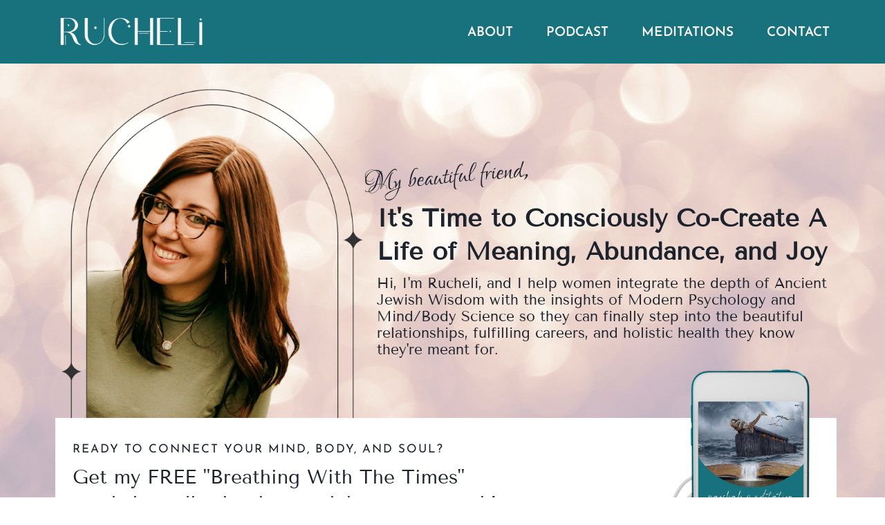

--- FILE ---
content_type: text/html; charset=UTF-8
request_url: https://www.rucheli.com/
body_size: 30003
content:
<!DOCTYPE html><!-- Created with https://systeme.io --><html lang="en-US"><head><link rel="icon" type="image/png" href="/12455693/68bfaf4b2b9ff_LogoIdeas3.png"><link rel="apple-touch-icon" href="/12455693/68bfaf4b2b9ff_LogoIdeas3.png"><meta charSet="utf-8"/><title data-react-helmet="true">Rucheli Berry - Tech Expert for Spiritual Entrepreneurs</title><meta data-react-helmet="true" name="viewport" content="width=device-width, initial-scale=1"/><meta data-react-helmet="true" name="title" content="Rucheli Berry - Tech Expert for Spiritual Entrepreneurs"/><meta data-react-helmet="true" name="description" content="I help spiritual entrepreneurs, coaches, and course creators like you DITCH the tech headaches and overwhelm so you can create the impact and income you know you&#x27;re meant for!"/><meta data-react-helmet="true" name="author"/><meta data-react-helmet="true" name="keywords"/><meta data-react-helmet="true" property="og:image" content=""/><meta data-react-helmet="true" property="og:title" content="Rucheli Berry - Tech Expert for Spiritual Entrepreneurs"/><meta data-react-helmet="true" property="og:description" content="I help spiritual entrepreneurs, coaches, and course creators like you DITCH the tech headaches and overwhelm so you can create the impact and income you know you&#x27;re meant for!"/><meta data-react-helmet="true" property="og:url" content="https://www.rucheli.com/"/><meta data-react-helmet="true" name="robots" content="noindex"/><style data-styled="" data-styled-version="6.1.13">.dxfmHn{position:absolute;z-index:0;height:100%;width:100%;top:0;left:0;z-index:-1;filter:blur(0px);background-size:initial;background-position:50% 50%;background-repeat:repeat;background-attachment:initial;background-color:rgba(255, 255, 255, 1);background-image:none;}/*!sc*/
@media only screen and (max-width: 800px){.dxfmHn{background-image:none;}}/*!sc*/
data-styled.g71[id="sc-ljLmeM"]{content:"dxfmHn,"}/*!sc*/
.jlJyGk{position:relative;width:100%;}/*!sc*/
data-styled.g72[id="sc-gqYRWL"]{content:"jlJyGk,"}/*!sc*/
.hmiSxy{display:flex;flex-direction:row;align-items:center;justify-content:center;}/*!sc*/
data-styled.g74[id="sc-kpAHqd"]{content:"hmiSxy,"}/*!sc*/
.gpgHbC{margin-left:0;margin-right:15px;}/*!sc*/
.jYJhea{margin-left:15px;margin-right:0;}/*!sc*/
data-styled.g75[id="sc-gvlNCs"]{content:"gpgHbC,jYJhea,"}/*!sc*/
.hJiPTQ{word-break:break-word;transition:box-shadow 0.1s ease-in-out;flex-basis:inherit;font-size:50px;color:rgba(28, 35, 45, 1);font-family:"Lovers Quarrel";font-weight:400;font-style:normal;text-align:left;line-height:38.4px;padding-top:0px;padding-right:0px;padding-bottom:0px;padding-left:0px;}/*!sc*/
.hJiPTQ a{color:rgba(24, 114, 125, 1);}/*!sc*/
.hJiPTQ a>span{color:rgba(24, 114, 125, 1);}/*!sc*/
.hJiPTQ a:hover{box-shadow:inset 0 -1px 0;}/*!sc*/
.hJiPTQ a>span:hover{box-shadow:inset 0 -1px 0;}/*!sc*/
.hJiPTQ strong{font-weight:bold;}/*!sc*/
.hJiPTQ h1,.hJiPTQ h2,.hJiPTQ h3,.hJiPTQ h4,.hJiPTQ h5,.hJiPTQ h6{font-size:50px;color:rgba(28, 35, 45, 1);font-family:"Lovers Quarrel";font-weight:400;font-style:normal;text-align:left;line-height:38.4px;}/*!sc*/
@media only screen and (max-width: 800px){.hJiPTQ{padding-top:0px;padding-right:0px;padding-bottom:0px;padding-left:0px;font-size:47px;font-family:"Lovers Quarrel";font-weight:400;font-style:normal;text-align:left;line-height:28.8px;}.hJiPTQ h1,.hJiPTQ h2,.hJiPTQ h3,.hJiPTQ h4,.hJiPTQ h5,.hJiPTQ h6{font-size:47px;font-family:"Lovers Quarrel";font-weight:400;font-style:normal;text-align:left;line-height:28.8px;}}/*!sc*/
.hJiPTQ p:empty::after{content:' ';white-space:pre;}/*!sc*/
.fsLgjQ{word-break:break-word;transition:box-shadow 0.1s ease-in-out;flex-basis:inherit;font-size:36px;color:rgba(28, 35, 45, 1);font-family:"Tenor Sans";font-weight:400;font-style:normal;text-align:left;line-height:48px;padding-top:0px;padding-right:0px;padding-bottom:0px;padding-left:0px;}/*!sc*/
.fsLgjQ a{color:rgba(24, 114, 125, 1);}/*!sc*/
.fsLgjQ a>span{color:rgba(24, 114, 125, 1);}/*!sc*/
.fsLgjQ a:hover{box-shadow:inset 0 -1px 0;}/*!sc*/
.fsLgjQ a>span:hover{box-shadow:inset 0 -1px 0;}/*!sc*/
.fsLgjQ strong{font-weight:bold;}/*!sc*/
.fsLgjQ h1,.fsLgjQ h2,.fsLgjQ h3,.fsLgjQ h4,.fsLgjQ h5,.fsLgjQ h6{font-size:36px;color:rgba(28, 35, 45, 1);font-family:"Tenor Sans";font-weight:400;font-style:normal;text-align:left;line-height:48px;}/*!sc*/
@media only screen and (max-width: 800px){.fsLgjQ{padding-top:0px;padding-right:0px;padding-bottom:0px;padding-left:0px;font-size:29px;font-family:"Tenor Sans";font-weight:400;font-style:normal;text-align:left;line-height:36px;}.fsLgjQ h1,.fsLgjQ h2,.fsLgjQ h3,.fsLgjQ h4,.fsLgjQ h5,.fsLgjQ h6{font-size:29px;font-family:"Tenor Sans";font-weight:400;font-style:normal;text-align:left;line-height:36px;}}/*!sc*/
.fsLgjQ p:empty::after{content:' ';white-space:pre;}/*!sc*/
.jpqqhs{word-break:break-word;transition:box-shadow 0.1s ease-in-out;flex-basis:inherit;font-size:21px;color:rgba(28, 35, 45, 1);font-family:"Tenor Sans";font-weight:400;font-style:normal;text-align:left;line-height:24px;padding-top:0px;padding-right:0px;padding-bottom:0px;padding-left:0px;}/*!sc*/
.jpqqhs a{color:rgba(24, 114, 125, 1);}/*!sc*/
.jpqqhs a>span{color:rgba(24, 114, 125, 1);}/*!sc*/
.jpqqhs a:hover{box-shadow:inset 0 -1px 0;}/*!sc*/
.jpqqhs a>span:hover{box-shadow:inset 0 -1px 0;}/*!sc*/
.jpqqhs strong{font-weight:bold;}/*!sc*/
.jpqqhs h1,.jpqqhs h2,.jpqqhs h3,.jpqqhs h4,.jpqqhs h5,.jpqqhs h6{font-size:21px;color:rgba(28, 35, 45, 1);font-family:"Tenor Sans";font-weight:400;font-style:normal;text-align:left;line-height:24px;}/*!sc*/
@media only screen and (max-width: 800px){.jpqqhs{padding-top:0px;padding-right:0px;padding-bottom:0px;padding-left:0px;font-size:24px;font-family:"Tenor Sans";font-weight:400;font-style:normal;text-align:left;line-height:28.8px;}.jpqqhs h1,.jpqqhs h2,.jpqqhs h3,.jpqqhs h4,.jpqqhs h5,.jpqqhs h6{font-size:24px;font-family:"Tenor Sans";font-weight:400;font-style:normal;text-align:left;line-height:28.8px;}}/*!sc*/
.jpqqhs p:empty::after{content:' ';white-space:pre;}/*!sc*/
.jZsYVh{word-break:break-word;transition:box-shadow 0.1s ease-in-out;flex-basis:inherit;font-size:17px;color:rgba(28, 35, 45, 1);font-family:"Josefin Sans";font-weight:400;font-style:normal;letter-spacing:2px;text-align:left;line-height:22px;padding-top:0px;padding-right:0px;padding-bottom:0px;padding-left:0px;}/*!sc*/
.jZsYVh a{color:rgba(24, 114, 125, 1);}/*!sc*/
.jZsYVh a>span{color:rgba(24, 114, 125, 1);}/*!sc*/
.jZsYVh a:hover{box-shadow:inset 0 -1px 0;}/*!sc*/
.jZsYVh a>span:hover{box-shadow:inset 0 -1px 0;}/*!sc*/
.jZsYVh strong{font-weight:bold;}/*!sc*/
@media only screen and (max-width: 800px){.jZsYVh{padding-top:0px;padding-right:0px;padding-bottom:0px;padding-left:0px;font-size:13px;font-weight:400;font-style:normal;letter-spacing:2px;text-align:left;line-height:17px;}}/*!sc*/
.jZsYVh p:empty::after{content:' ';white-space:pre;}/*!sc*/
.jWTxCE{word-break:break-word;transition:box-shadow 0.1s ease-in-out;flex-basis:inherit;font-size:28px;color:rgba(28, 35, 45, 1);font-family:"Tenor Sans";font-weight:400;font-style:normal;text-align:left;line-height:38.4px;padding-top:0px;padding-right:0px;padding-bottom:0px;padding-left:0px;}/*!sc*/
.jWTxCE a{color:rgba(24, 114, 125, 1);}/*!sc*/
.jWTxCE a>span{color:rgba(24, 114, 125, 1);}/*!sc*/
.jWTxCE a:hover{box-shadow:inset 0 -1px 0;}/*!sc*/
.jWTxCE a>span:hover{box-shadow:inset 0 -1px 0;}/*!sc*/
.jWTxCE strong{font-weight:bold;}/*!sc*/
.jWTxCE h1,.jWTxCE h2,.jWTxCE h3,.jWTxCE h4,.jWTxCE h5,.jWTxCE h6{font-size:28px;color:rgba(28, 35, 45, 1);font-family:"Tenor Sans";font-weight:400;font-style:normal;text-align:left;line-height:38.4px;}/*!sc*/
@media only screen and (max-width: 800px){.jWTxCE{padding-top:0px;padding-right:0px;padding-bottom:0px;padding-left:0px;font-size:26px;font-family:"Tenor Sans";font-weight:400;font-style:normal;text-align:left;line-height:28.8px;}.jWTxCE h1,.jWTxCE h2,.jWTxCE h3,.jWTxCE h4,.jWTxCE h5,.jWTxCE h6{font-size:26px;font-family:"Tenor Sans";font-weight:400;font-style:normal;text-align:left;line-height:28.8px;}}/*!sc*/
.jWTxCE p:empty::after{content:' ';white-space:pre;}/*!sc*/
.lozTmE{word-break:break-word;transition:box-shadow 0.1s ease-in-out;flex-basis:inherit;font-size:18px;color:rgba(28, 35, 45, 1);font-family:"Josefin Sans";font-weight:400;font-style:normal;text-align:left;line-height:20px;padding-top:0px;padding-right:0px;padding-bottom:0px;padding-left:0px;}/*!sc*/
.lozTmE a{color:rgba(24, 114, 125, 1);}/*!sc*/
.lozTmE a>span{color:rgba(24, 114, 125, 1);}/*!sc*/
.lozTmE a:hover{box-shadow:inset 0 -1px 0;}/*!sc*/
.lozTmE a>span:hover{box-shadow:inset 0 -1px 0;}/*!sc*/
.lozTmE strong{font-weight:bold;}/*!sc*/
@media only screen and (max-width: 800px){.lozTmE{padding-top:0px;padding-right:0px;padding-bottom:0px;padding-left:0px;font-size:16px;font-weight:400;font-style:normal;text-align:left;line-height:21px;}}/*!sc*/
.lozTmE p:empty::after{content:' ';white-space:pre;}/*!sc*/
.kvOkgM{word-break:break-word;transition:box-shadow 0.1s ease-in-out;flex-basis:inherit;font-size:32px;color:rgba(28, 35, 45, 1);font-family:"Tenor Sans";font-weight:400;font-style:normal;text-align:left;line-height:38.4px;padding-top:0px;padding-right:0px;padding-bottom:0px;padding-left:0px;}/*!sc*/
.kvOkgM a{color:rgba(24, 114, 125, 1);}/*!sc*/
.kvOkgM a>span{color:rgba(24, 114, 125, 1);}/*!sc*/
.kvOkgM a:hover{box-shadow:inset 0 -1px 0;}/*!sc*/
.kvOkgM a>span:hover{box-shadow:inset 0 -1px 0;}/*!sc*/
.kvOkgM strong{font-weight:bold;}/*!sc*/
.kvOkgM h1,.kvOkgM h2,.kvOkgM h3,.kvOkgM h4,.kvOkgM h5,.kvOkgM h6{font-size:32px;color:rgba(28, 35, 45, 1);font-family:"Tenor Sans";font-weight:400;font-style:normal;text-align:left;line-height:38.4px;}/*!sc*/
@media only screen and (max-width: 800px){.kvOkgM{padding-top:0px;padding-right:0px;padding-bottom:0px;padding-left:0px;font-size:24px;font-family:"Tenor Sans";font-weight:400;font-style:normal;letter-spacing:-1px;text-align:left;line-height:25px;}.kvOkgM h1,.kvOkgM h2,.kvOkgM h3,.kvOkgM h4,.kvOkgM h5,.kvOkgM h6{font-size:24px;font-family:"Tenor Sans";font-weight:400;font-style:normal;letter-spacing:-1px;text-align:left;line-height:25px;}}/*!sc*/
.kvOkgM p:empty::after{content:' ';white-space:pre;}/*!sc*/
.hWHBeD{word-break:break-word;transition:box-shadow 0.1s ease-in-out;flex-basis:inherit;font-size:18px;color:rgba(28, 35, 45, 1);font-family:"Josefin Sans";font-weight:400;font-style:normal;text-align:left;line-height:23px;padding-top:0px;padding-right:0px;padding-bottom:0px;padding-left:0px;}/*!sc*/
.hWHBeD a{color:rgba(24, 114, 125, 1);}/*!sc*/
.hWHBeD a>span{color:rgba(24, 114, 125, 1);}/*!sc*/
.hWHBeD a:hover{box-shadow:inset 0 -1px 0;}/*!sc*/
.hWHBeD a>span:hover{box-shadow:inset 0 -1px 0;}/*!sc*/
.hWHBeD strong{font-weight:bold;}/*!sc*/
@media only screen and (max-width: 800px){.hWHBeD{padding-top:0px;padding-right:0px;padding-bottom:0px;padding-left:0px;font-size:16px;font-weight:400;font-style:normal;text-align:left;line-height:21px;}}/*!sc*/
.hWHBeD p:empty::after{content:' ';white-space:pre;}/*!sc*/
.jKCBBY{word-break:break-word;transition:box-shadow 0.1s ease-in-out;flex-basis:inherit;font-size:38px;color:rgba(28, 35, 45, 1);font-family:"Tenor Sans";font-weight:400;font-style:normal;text-align:center;line-height:38.4px;padding-top:0px;padding-right:0px;padding-bottom:0px;padding-left:0px;}/*!sc*/
.jKCBBY a{color:rgba(24, 114, 125, 1);}/*!sc*/
.jKCBBY a>span{color:rgba(24, 114, 125, 1);}/*!sc*/
.jKCBBY a:hover{box-shadow:inset 0 -1px 0;}/*!sc*/
.jKCBBY a>span:hover{box-shadow:inset 0 -1px 0;}/*!sc*/
.jKCBBY strong{font-weight:bold;}/*!sc*/
.jKCBBY h1,.jKCBBY h2,.jKCBBY h3,.jKCBBY h4,.jKCBBY h5,.jKCBBY h6{font-size:38px;color:rgba(28, 35, 45, 1);font-family:"Tenor Sans";font-weight:400;font-style:normal;text-align:center;line-height:38.4px;}/*!sc*/
@media only screen and (max-width: 800px){.jKCBBY{padding-top:0px;padding-right:0px;padding-bottom:0px;padding-left:0px;font-size:22px;font-family:"Tenor Sans";font-weight:400;font-style:normal;text-align:center;line-height:28.8px;}.jKCBBY h1,.jKCBBY h2,.jKCBBY h3,.jKCBBY h4,.jKCBBY h5,.jKCBBY h6{font-size:22px;font-family:"Tenor Sans";font-weight:400;font-style:normal;text-align:center;line-height:28.8px;}}/*!sc*/
.jKCBBY p:empty::after{content:' ';white-space:pre;}/*!sc*/
.fOxZQc{word-break:break-word;transition:box-shadow 0.1s ease-in-out;flex-basis:inherit;font-size:19px;color:rgba(28, 35, 45, 1);font-family:"Josefin Sans";font-weight:400;font-style:normal;text-align:center;line-height:25px;padding-top:0px;padding-right:0px;padding-bottom:0px;padding-left:0px;}/*!sc*/
.fOxZQc a{color:rgba(24, 114, 125, 1);}/*!sc*/
.fOxZQc a>span{color:rgba(24, 114, 125, 1);}/*!sc*/
.fOxZQc a:hover{box-shadow:inset 0 -1px 0;}/*!sc*/
.fOxZQc a>span:hover{box-shadow:inset 0 -1px 0;}/*!sc*/
.fOxZQc strong{font-weight:bold;}/*!sc*/
@media only screen and (max-width: 800px){.fOxZQc{padding-top:0px;padding-right:0px;padding-bottom:0px;padding-left:0px;font-size:16px;font-weight:400;font-style:normal;text-align:center;line-height:21px;}}/*!sc*/
.fOxZQc p:empty::after{content:' ';white-space:pre;}/*!sc*/
.iuRtwv{word-break:break-word;transition:box-shadow 0.1s ease-in-out;flex-basis:inherit;font-size:16px;color:rgba(28, 35, 45, 1);font-family:"Josefin Sans";font-weight:400;font-style:normal;text-align:center;line-height:27px;padding-top:0px;padding-right:0px;padding-bottom:0px;padding-left:0px;}/*!sc*/
.iuRtwv a{color:rgba(24, 114, 125, 1);}/*!sc*/
.iuRtwv a>span{color:rgba(24, 114, 125, 1);}/*!sc*/
.iuRtwv a:hover{box-shadow:inset 0 -1px 0;}/*!sc*/
.iuRtwv a>span:hover{box-shadow:inset 0 -1px 0;}/*!sc*/
.iuRtwv strong{font-weight:bold;}/*!sc*/
@media only screen and (max-width: 800px){.iuRtwv{padding-top:0px;padding-right:0px;padding-bottom:0px;padding-left:0px;font-size:15px;font-weight:400;font-style:normal;text-align:center;line-height:28px;}}/*!sc*/
.iuRtwv p:empty::after{content:' ';white-space:pre;}/*!sc*/
data-styled.g83[id="sc-khdDuB"]{content:"hJiPTQ,fsLgjQ,jpqqhs,jZsYVh,jWTxCE,lozTmE,kvOkgM,hWHBeD,jKCBBY,fOxZQc,iuRtwv,"}/*!sc*/
.bpyBwR{display:flex;flex-direction:column;grid-column-start:1;grid-column-end:13;align-self:flex-start;}/*!sc*/
@media only screen and (max-width: 800px){.bpyBwR{align-self:unset;width:100%;grid-column-start:1;grid-column-end:12;padding-left:0;padding-right:0;}}/*!sc*/
.gbrbVb{display:flex;flex-direction:column;grid-column-start:1;grid-column-end:7;align-self:flex-start;}/*!sc*/
.hFHaIM{display:flex;flex-direction:column;grid-column-start:7;grid-column-end:13;align-self:flex-start;}/*!sc*/
.inhxIV{display:flex;flex-direction:column;grid-column-start:1;grid-column-end:6;align-self:flex-start;}/*!sc*/
@media only screen and (max-width: 800px){.inhxIV{align-self:unset;width:100%;grid-column-start:1;grid-column-end:12;padding-left:0;padding-right:0;}}/*!sc*/
.dRABzq{display:flex;flex-direction:column;grid-column-start:6;grid-column-end:13;align-self:flex-start;}/*!sc*/
@media only screen and (max-width: 800px){.dRABzq{align-self:unset;width:100%;grid-column-start:1;grid-column-end:12;padding-left:0;padding-right:0;}}/*!sc*/
.dwXRJe{display:flex;flex-direction:column;grid-column-start:1;grid-column-end:10;align-self:flex-start;}/*!sc*/
@media only screen and (max-width: 800px){.dwXRJe{align-self:unset;width:100%;grid-column-start:1;grid-column-end:12;padding-left:0;padding-right:0;}}/*!sc*/
.hZnomt{display:flex;flex-direction:column;grid-column-start:10;grid-column-end:13;align-self:flex-start;}/*!sc*/
@media only screen and (max-width: 800px){.hZnomt{align-self:unset;width:100%;grid-column-start:1;grid-column-end:12;padding-left:0;padding-right:0;}}/*!sc*/
.vVJUG{display:flex;flex-direction:column;grid-column-start:1;grid-column-end:9;align-self:flex-start;}/*!sc*/
@media only screen and (max-width: 800px){.vVJUG{align-self:unset;width:100%;grid-column-start:1;grid-column-end:12;padding-left:0;padding-right:0;}}/*!sc*/
.bVyGCR{display:flex;flex-direction:column;grid-column-start:9;grid-column-end:13;align-self:flex-start;}/*!sc*/
@media only screen and (max-width: 800px){.bVyGCR{align-self:unset;width:100%;grid-column-start:1;grid-column-end:12;padding-left:0;padding-right:0;}}/*!sc*/
.liKuOe{display:flex;flex-direction:column;grid-column-start:1;grid-column-end:5;align-self:flex-start;}/*!sc*/
@media only screen and (max-width: 800px){.liKuOe{align-self:unset;width:100%;grid-column-start:1;grid-column-end:12;padding-left:0;padding-right:0;}}/*!sc*/
.gALbLy{display:flex;flex-direction:column;grid-column-start:5;grid-column-end:9;align-self:flex-start;}/*!sc*/
@media only screen and (max-width: 800px){.gALbLy{align-self:unset;width:100%;grid-column-start:1;grid-column-end:12;padding-left:0;padding-right:0;}}/*!sc*/
data-styled.g86[id="sc-hRgSog"]{content:"bpyBwR,gbrbVb,hFHaIM,inhxIV,dRABzq,dwXRJe,hZnomt,vVJUG,bVyGCR,liKuOe,gALbLy,"}/*!sc*/
.cXohLw{display:block;max-width:100%;object-fit:contain;width:220px;}/*!sc*/
@media only screen and (max-width: 800px){.cXohLw{width:100%;}}/*!sc*/
.eNHhf{display:block;max-width:100%;object-fit:contain;width:322px;}/*!sc*/
@media only screen and (max-width: 800px){.eNHhf{width:224px;}}/*!sc*/
.cJVfas{display:block;max-width:100%;object-fit:contain;width:345px;}/*!sc*/
@media only screen and (max-width: 800px){.cJVfas{width:170px;}}/*!sc*/
data-styled.g137[id="sc-dHMlHb"]{content:"cXohLw,eNHhf,cJVfas,"}/*!sc*/
.fkKDPe{align-self:flex-start;}/*!sc*/
@media only screen and (max-width: 800px){.fkKDPe{width:220;aspect-ratio:4.2;}}/*!sc*/
.cjXIDn{align-self:center;}/*!sc*/
data-styled.g138[id="sc-glpSfM"]{content:"fkKDPe,cjXIDn,"}/*!sc*/
.cdEVnz{position:relative;display:block;height:0;overflow:visible;padding-bottom:23.81%;}/*!sc*/
.HKEUC{position:relative;display:block;height:0;overflow:visible;padding-bottom:133.33%;}/*!sc*/
.dQGRXt{position:relative;display:block;height:0;overflow:visible;padding-bottom:227.27%;}/*!sc*/
data-styled.g139[id="sc-kHhQGl"]{content:"cdEVnz,HKEUC,dQGRXt,"}/*!sc*/
.lcgNHa{width:100%;max-width:48px;}/*!sc*/
@media only screen and (max-width: 800px){.lcgNHa{max-width:48px;}}/*!sc*/
data-styled.g147[id="sc-fIymDE"]{content:"lcgNHa,"}/*!sc*/
.haTJop{outline:none;display:flex;background-color:transparent;border:none;padding:0;cursor:pointer;text-align:right;font-size:19px;color:rgba(255, 255, 255, 1);font-family:"Josefin Sans";font-weight:600;font-style:normal;line-height:25px;transition:box-shadow 0.1s ease-in-out;}/*!sc*/
.haTJop:hover{color:rgba(235, 217, 210, 1);text-decoration-line:underline;text-decoration-thickness:3px;text-underline-offset:10px;}/*!sc*/
@media only screen and (max-width: 800px){.haTJop{overflow-wrap:anywhere;font-size:20px;color:rgba(74, 74, 74, 1);line-height:35px;color:rgba(74, 74, 74, 1);transition:box-shadow 0.1s ease-in-out;}.haTJop:hover{color:rgba(74, 74, 74, 1);}}/*!sc*/
.bAfDSm{outline:none;display:flex;background-color:transparent;border:none;padding:0;cursor:pointer;text-align:left;font-size:19px;color:rgba(255, 255, 255, 1);font-family:"Josefin Sans";font-weight:600;font-style:normal;line-height:25px;transition:box-shadow 0.1s ease-in-out;}/*!sc*/
.bAfDSm:hover{color:rgba(235, 217, 210, 1);text-decoration-line:underline;text-decoration-thickness:3px;text-underline-offset:10px;}/*!sc*/
@media only screen and (max-width: 800px){.bAfDSm{overflow-wrap:anywhere;font-size:20px;color:rgba(74, 74, 74, 1);line-height:35px;color:rgba(74, 74, 74, 1);transition:box-shadow 0.1s ease-in-out;}.bAfDSm:hover{color:rgba(74, 74, 74, 1);}}/*!sc*/
data-styled.g148[id="sc-bdbhkv"]{content:"haTJop,bAfDSm,"}/*!sc*/
.hyNqIk{min-height:20px;display:flex;justify-content:flex-end;padding-top:0px;padding-right:0px;padding-bottom:0px;padding-left:0px;}/*!sc*/
@media only screen and (max-width: 800px){.hyNqIk{display:none;justify-content:flex-start;padding-top:0px;padding-right:0px;padding-bottom:0px;padding-left:0px;}}/*!sc*/
data-styled.g149[id="sc-cJTOIK"]{content:"hyNqIk,"}/*!sc*/
.etQJOH{display:block;width:33px;height:4px;position:relative;border-radius:3px;z-index:1;transform-origin:4px 0;transition:transform 0.5s cubic-bezier(0.77, 0.2, 0.05, 1),background 0.5s cubic-bezier(0.77, 0.2, 0.05, 1),opacity 0.55s ease,background-color 0.3s 0.15s ease-in;background-color:rgba(255, 255, 255, 1);}/*!sc*/
.etQJOH:not(:last-child){margin-bottom:5px;}/*!sc*/
data-styled.g150[id="sc-dIMGom"]{content:"etQJOH,"}/*!sc*/
.ihzWhH{display:none;position:relative;padding-top:0px;padding-right:0px;padding-bottom:0px;padding-left:0px;z-index:0;cursor:pointer;justify-content:flex-end;align-self:end;flex-direction:column;}/*!sc*/
@media only screen and (max-width: 800px){.ihzWhH{display:flex;padding-top:0px;padding-right:0px;padding-bottom:0px;padding-left:0px;}}/*!sc*/
.ihzWhH span:first-child{transform-origin:0 0;}/*!sc*/
.ihzWhH span:nth-last-child(1){transform-origin:0 100%;}/*!sc*/
data-styled.g151[id="sc-ieEEOL"]{content:"ihzWhH,"}/*!sc*/
.cEhrQX{display:flex;justify-content:flex-end;}/*!sc*/
data-styled.g152[id="sc-kXQcRk"]{content:"cEhrQX,"}/*!sc*/
.bKsLrf{display:flex;gap:5px;align-items:center;width:fit-content;cursor:pointer;}/*!sc*/
data-styled.g155[id="sc-iDAWOb"]{content:"bKsLrf,"}/*!sc*/
.eioQSW{display:flex;flex-direction:column;gap:15px;}/*!sc*/
data-styled.g156[id="sc-hqLrE"]{content:"eioQSW,"}/*!sc*/
.ccdNAH{margin-top:50px;margin-right:10px;margin-left:10px;list-style:none;padding:0;}/*!sc*/
.ccdNAH li{margin-bottom:48px;}/*!sc*/
.ccdNAH li:last-of-type{margin-bottom:0;}/*!sc*/
data-styled.g159[id="sc-jYWXzj"]{content:"ccdNAH,"}/*!sc*/
.eBAYJU{background-color:rgba(238, 233, 230, 1);position:fixed;top:0;bottom:0;right:0;overflow-y:auto;width:0;z-index:50;transition:width 0.2s ease-in-out;justify-content:flex-end;}/*!sc*/
@media only screen and (max-width: 800px){.eBAYJU{display:flex;justify-content:flex-start;}}/*!sc*/
data-styled.g160[id="sc-kvmDxl"]{content:"eBAYJU,"}/*!sc*/
.BuiTH{min-height:20px;text-align:left;}/*!sc*/
data-styled.g228[id="sc-jLOjPK"]{content:"BuiTH,"}/*!sc*/
.bOofJm{display:grid;position:relative;justify-content:space-between;grid-template-columns:repeat(12, 1fr);column-gap:20px;padding-top:20px;padding-right:0px;padding-bottom:20px;padding-left:0px;background-image:none;background-size:initial;background-position:50% 50%;background-repeat:repeat;background-attachment:initial;column-gap:unset!important;}/*!sc*/
@media only screen and (max-width: 800px){.bOofJm{padding-top:0px;padding-right:0px;padding-bottom:0px;padding-left:0px;}}/*!sc*/
@media only screen and (max-width: 800px){.bOofJm{display:flex;flex-direction:column;grid-template-columns:auto;background-image:none;}}/*!sc*/
.duHbbP{display:grid;position:relative;justify-content:space-between;grid-template-columns:repeat(12, 1fr);column-gap:20px;padding-top:0px;padding-right:0px;padding-bottom:0px;padding-left:0px;background-image:none;background-size:initial;background-position:50% 50%;background-repeat:repeat;background-attachment:initial;}/*!sc*/
@media only screen and (max-width: 800px){.duHbbP{padding-top:0px;padding-right:0px;padding-bottom:0px;padding-left:0px;}}/*!sc*/
@media only screen and (max-width: 800px){.duHbbP{background-image:none;}}/*!sc*/
.MHjUq{display:grid;position:relative;justify-content:space-between;grid-template-columns:repeat(12, 1fr);column-gap:20px;padding-top:0px;padding-right:0px;padding-bottom:0px;padding-left:0px;background-image:none;background-size:initial;background-position:50% 50%;background-repeat:repeat;background-attachment:initial;column-gap:unset!important;}/*!sc*/
@media only screen and (max-width: 800px){.MHjUq{padding-top:0px;padding-right:0px;padding-bottom:0px;padding-left:0px;}}/*!sc*/
@media only screen and (max-width: 800px){.MHjUq{display:flex;flex-direction:column;grid-template-columns:auto;background-image:none;}}/*!sc*/
.btOgUO{display:grid;position:relative;justify-content:space-between;grid-template-columns:repeat(12, 1fr);column-gap:20px;padding-top:17px;padding-right:0px;padding-bottom:42px;padding-left:0px;background-image:none;background-size:initial;background-position:50% 50%;background-repeat:repeat;background-attachment:initial;}/*!sc*/
@media only screen and (max-width: 800px){.btOgUO{padding-top:0px;padding-right:0px;padding-bottom:0px;padding-left:0px;border-top-left-radius:0px;border-top-right-radius:0px;border-bottom-left-radius:0px;border-bottom-right-radius:0px;}}/*!sc*/
@media only screen and (max-width: 800px){.btOgUO{display:flex;flex-direction:column;grid-template-columns:auto;background-image:none;}}/*!sc*/
.fFfwBs{display:grid;position:relative;justify-content:space-between;grid-template-columns:repeat(12, 1fr);column-gap:20px;padding-top:265px;padding-right:10px;padding-bottom:235px;padding-left:10px;background-image:url("https://d1yei2z3i6k35z.cloudfront.net/3338796/63e2dd6b5992c_WebsiteOption11.png");background-size:100%;background-position:50% 0%;background-repeat:no-repeat;background-attachment:initial;column-gap:unset!important;}/*!sc*/
@media only screen and (max-width: 800px){.fFfwBs{padding-top:230px;padding-right:5px;padding-bottom:230px;padding-left:5px;}}/*!sc*/
@media only screen and (max-width: 800px){.fFfwBs{display:flex;flex-direction:column;grid-template-columns:auto;background-image:url("https://d1yei2z3i6k35z.cloudfront.net/3338796/63e2dd6b5992c_WebsiteOption11.png");}}/*!sc*/
.hlgokq{display:grid;position:relative;justify-content:space-between;grid-template-columns:repeat(12, 1fr);column-gap:20px;padding-top:10px;padding-right:10px;padding-bottom:10px;padding-left:10px;background-image:none;background-size:initial;background-position:50% 50%;background-repeat:repeat;background-attachment:initial;column-gap:unset!important;}/*!sc*/
@media only screen and (max-width: 800px){.hlgokq{padding-top:5px;padding-right:5px;padding-bottom:5px;padding-left:5px;}}/*!sc*/
@media only screen and (max-width: 800px){.hlgokq{display:flex;flex-direction:column;grid-template-columns:auto;background-image:none;}}/*!sc*/
.cllKXv{display:grid;position:relative;justify-content:space-between;grid-template-columns:repeat(12, 1fr);column-gap:20px;background-color:rgba(255, 255, 255, 1);padding-top:17px;padding-right:10px;padding-bottom:0px;padding-left:10px;background-image:none;background-size:initial;background-position:50% 50%;background-repeat:repeat;background-attachment:initial;column-gap:unset!important;}/*!sc*/
@media only screen and (max-width: 800px){.cllKXv{padding-top:5px;padding-right:5px;padding-bottom:5px;padding-left:5px;}}/*!sc*/
@media only screen and (max-width: 800px){.cllKXv{display:flex;flex-direction:column;grid-template-columns:auto;background-image:none;}}/*!sc*/
.bZXvil{display:grid;position:relative;justify-content:space-between;grid-template-columns:repeat(12, 1fr);column-gap:20px;padding-top:18px;padding-right:15px;padding-bottom:5px;padding-left:15px;background-image:none;background-size:initial;background-position:50% 50%;background-repeat:repeat;background-attachment:initial;}/*!sc*/
@media only screen and (max-width: 800px){.bZXvil{padding-top:5px;padding-right:5px;padding-bottom:5px;padding-left:5px;}}/*!sc*/
@media only screen and (max-width: 800px){.bZXvil{display:flex;flex-direction:column-reverse;grid-template-columns:auto;background-image:none;}}/*!sc*/
.dJBxvt{display:grid;position:relative;justify-content:space-between;grid-template-columns:repeat(12, 1fr);column-gap:20px;padding-top:10px;padding-right:10px;padding-bottom:10px;padding-left:10px;background-image:none;background-size:initial;background-position:50% 50%;background-repeat:repeat;background-attachment:initial;}/*!sc*/
@media only screen and (max-width: 800px){.dJBxvt{padding-top:5px;padding-right:5px;padding-bottom:5px;padding-left:5px;}}/*!sc*/
@media only screen and (max-width: 800px){.dJBxvt{display:flex;flex-direction:column-reverse;grid-template-columns:auto;background-image:none;}}/*!sc*/
.ibUJwB{display:grid;position:relative;justify-content:space-between;grid-template-columns:repeat(12, 1fr);column-gap:20px;background-color:rgba(87, 30, 30, 0);padding-top:10px;padding-right:10px;padding-bottom:10px;padding-left:10px;background-image:none;background-size:initial;background-position:50% 50%;background-repeat:repeat;background-attachment:initial;column-gap:unset!important;}/*!sc*/
@media only screen and (max-width: 800px){.ibUJwB{padding-top:5px;padding-right:5px;padding-bottom:5px;padding-left:5px;}}/*!sc*/
@media only screen and (max-width: 800px){.ibUJwB{display:flex;flex-direction:column;grid-template-columns:auto;background-image:none;}}/*!sc*/
.jhMzFt{display:grid;position:relative;justify-content:space-between;grid-template-columns:repeat(12, 1fr);column-gap:20px;background-color:rgba(74, 74, 74, 0);padding-top:10px;padding-right:0px;padding-bottom:10px;padding-left:0px;background-image:none;background-size:initial;background-position:50% 50%;background-repeat:repeat;background-attachment:initial;column-gap:unset!important;}/*!sc*/
@media only screen and (max-width: 800px){.jhMzFt{padding-top:0px;padding-right:0px;padding-bottom:0px;padding-left:0px;}}/*!sc*/
@media only screen and (max-width: 800px){.jhMzFt{display:flex;flex-direction:column;grid-template-columns:auto;background-image:none;}}/*!sc*/
.gNrTRE{display:grid;position:relative;justify-content:space-between;grid-template-columns:repeat(12, 1fr);column-gap:20px;padding-top:10px;padding-right:10px;padding-bottom:10px;padding-left:10px;background-image:none;background-size:initial;background-position:50% 50%;background-repeat:repeat;background-attachment:initial;}/*!sc*/
@media only screen and (max-width: 800px){.gNrTRE{padding-top:5px;padding-right:5px;padding-bottom:5px;padding-left:5px;}}/*!sc*/
@media only screen and (max-width: 800px){.gNrTRE{display:flex;flex-direction:column;grid-template-columns:auto;background-image:none;}}/*!sc*/
data-styled.g231[id="sc-gzVdWW"]{content:"bOofJm,duHbbP,MHjUq,btOgUO,fFfwBs,hlgokq,cllKXv,bZXvil,dJBxvt,ibUJwB,jhMzFt,gNrTRE,"}/*!sc*/
.fdiysk{display:flex;position:relative;background-color:rgba(24, 114, 125, 1);padding-top:0px;padding-right:0px;padding-bottom:0px;padding-left:0px;background-image:none;background-size:initial;background-position:50% 50%;background-repeat:no-repeat;background-attachment:initial;}/*!sc*/
@media only screen and (max-width: 800px){.fdiysk{padding-top:15px;padding-right:15px;padding-bottom:15px;padding-left:15px;}}/*!sc*/
@media only screen and (max-width: 800px){.fdiysk{background-image:none;}}/*!sc*/
.gXjpph{display:flex;position:relative;padding-top:0px;padding-right:0px;padding-bottom:0px;padding-left:0px;background-image:none;background-size:initial;background-position:50% 50%;background-repeat:no-repeat;background-attachment:initial;}/*!sc*/
@media only screen and (max-width: 800px){.gXjpph{padding-top:0px;padding-right:0px;padding-bottom:0px;padding-left:0px;}}/*!sc*/
@media only screen and (max-width: 800px){.gXjpph{background-image:none;}}/*!sc*/
.flMDIG{display:flex;position:relative;background-color:rgba(90, 33, 52, 1);padding-top:0px;padding-right:0px;padding-bottom:0px;padding-left:0px;background-image:none;background-size:initial;background-position:50% 50%;background-repeat:no-repeat;background-attachment:initial;}/*!sc*/
@media only screen and (max-width: 800px){.flMDIG{padding-top:5px;padding-right:15px;padding-bottom:5px;padding-left:15px;}}/*!sc*/
@media only screen and (max-width: 800px){.flMDIG{background-image:none;}}/*!sc*/
data-styled.g237[id="sc-kfblco"]{content:"fdiysk,gXjpph,flMDIG,"}/*!sc*/
.eSSqdl{max-width:1120px;width:100%;margin:auto;}/*!sc*/
@media only screen and (max-width: 800px){.eSSqdl{max-width:initial;}}/*!sc*/
.hWhjGP{max-width:100%;width:100%;margin:auto;}/*!sc*/
@media only screen and (max-width: 800px){.hWhjGP{max-width:initial;}}/*!sc*/
data-styled.g238[id="sc-bmxOz"]{content:"eSSqdl,hWhjGP,"}/*!sc*/
.iRSuMc{position:absolute;z-index:0;height:100%;width:100%;top:0;left:0;background-size:initial;background-color:rgba(255, 255, 255, 1);background-repeat:repeat;background-position:50% 50%;background-attachment:initial;width:100%;z-index:-1;filter:blur(0px);background-image:none;}/*!sc*/
@media only screen and (max-width: 800px){.iRSuMc{background-color:rgba(255, 255, 255, 1);background-image:none;background-size:initial;background-repeat:repeat;background-position:50% 50%;background-attachment:initial;width:100%;}}/*!sc*/
data-styled.g486[id="sc-eYydVo"]{content:"iRSuMc,"}/*!sc*/
.jNkPxJ{position:relative;width:100%;background-size:initial;background-repeat:repeat;background-position:50% 50%;background-attachment:initial;width:100%;}/*!sc*/
@media only screen and (max-width: 800px){.jNkPxJ{background-size:initial;background-repeat:repeat;background-position:50% 50%;background-attachment:initial;width:100%;}}/*!sc*/
data-styled.g487[id="sc-ceoElV"]{content:"jNkPxJ,"}/*!sc*/
.fBscbS{max-width:1120px;width:100%;margin:auto;background-color:rgba(240, 225, 219, 0);}/*!sc*/
@media only screen and (max-width: 800px){.fBscbS{background-color:rgba(240, 225, 219, 0);}}/*!sc*/
.bTcPsd{max-width:1120px;width:100%;margin:auto;}/*!sc*/
data-styled.g534[id="sc-bscXGs"]{content:"fBscbS,bTcPsd,"}/*!sc*/
.fGcbIr{position:static;display:flex;padding:0px 0px 75px 0px;background-size:cover;background-color:rgba(238, 233, 230, 0.68);background-repeat:no-repeat;background-position:50% 50%;background-attachment:initial;background-image:url("https://d1yei2z3i6k35z.cloudfront.net/3338796/63e2e0c330ed9_Untitleddesign6.jpg");}/*!sc*/
@media only screen and (max-width: 800px){.fGcbIr{width:100%;padding:0px 20px 100px 20px;background-size:cover;background-color:rgba(248, 243, 241, 1);background-repeat:no-repeat;background-position:50% 50%;background-attachment:initial;background-image:none;}}/*!sc*/
.efCxds{position:static;display:flex;padding:40px 40px 57px 40px;background-size:initial;background-color:rgba(122, 49, 75, 1);background-repeat:no-repeat;background-position:50% 50%;background-attachment:initial;background-image:none;}/*!sc*/
@media only screen and (max-width: 800px){.efCxds{width:100%;padding:5px 5px 5px 5px;background-size:initial;background-color:rgba(122, 49, 75, 1);background-repeat:no-repeat;background-position:50% 50%;background-attachment:initial;background-image:none;}}/*!sc*/
.dThbUW{position:static;display:flex;padding:40px 40px 40px 40px;background-size:initial;background-color:rgba(240, 225, 219, 0.67);background-repeat:no-repeat;background-position:50% 50%;background-attachment:initial;background-image:none;}/*!sc*/
@media only screen and (max-width: 800px){.dThbUW{width:100%;padding:5px 5px 5px 5px;background-size:initial;background-color:rgba(240, 225, 219, 0.67);background-repeat:no-repeat;background-position:50% 50%;background-attachment:initial;background-image:none;}}/*!sc*/
.cKxAkq{position:static;display:flex;padding:40px 40px 40px 40px;background-size:initial;background-color:rgba(122, 49, 75, 1);background-repeat:no-repeat;background-position:50% 50%;background-attachment:initial;background-image:none;}/*!sc*/
@media only screen and (max-width: 800px){.cKxAkq{width:100%;padding:5px 5px 5px 5px;background-size:initial;background-color:rgba(122, 49, 75, 1);background-repeat:no-repeat;background-position:50% 50%;background-attachment:initial;background-image:none;}}/*!sc*/
data-styled.g535[id="sc-fNUWgR"]{content:"fGcbIr,efCxds,dThbUW,cKxAkq,"}/*!sc*/
.jyAyzk{display:flex!important;flex-direction:column;align-items:center;justify-content:center;color:#fff;font-family:inherit;font-weight:inherit;font-style:inherit;background:rgba(1, 116, 199, 1);border:none;text-align:center;padding:9px 25px;cursor:pointer;opacity:1;word-break:break-word;align-self:center;outline:none;transition:0.3s;color:rgba(255, 255, 255, 1);width:auto;padding:15px 46px 15px 46px;font-size:20px;align-self:flex-start;background:rgba(24, 114, 125, 1);border-color:rgba(1,77,130,1);border-style:solid;border-width:3px;border-top-left-radius:3px;border-top-right-radius:3px;border-bottom-left-radius:3px;border-bottom-right-radius:3px;border-top-width:0;border-left-width:0;border-right-width:0;}/*!sc*/
.jyAyzk:disabled{cursor:not-allowed;opacity:0.7;}/*!sc*/
.jyAyzk:hover{color:rgba(255, 255, 255, 1);}/*!sc*/
@media only screen and (max-width: 800px){.jyAyzk{width:100%;padding:8px 5px 5px 5px;font-size:20px;align-self:center;box-shadow:none;line-height:25px;border-top-width:0;border-left-width:0;border-right-width:0;}}/*!sc*/
.gbvInK{display:flex!important;flex-direction:column;align-items:center;justify-content:center;color:#fff;font-family:inherit;font-weight:inherit;font-style:inherit;background:rgba(1, 116, 199, 1);border:none;text-align:center;padding:9px 25px;cursor:pointer;opacity:1;word-break:break-word;align-self:center;outline:none;transition:0.3s;color:rgba(255, 255, 255, 1);width:auto;padding:18px 54px 15px 54px;font-size:20px;align-self:center;background:rgba(24, 114, 125, 1);line-height:20px;border-color:rgba(19, 71, 78, 1);border-style:solid;border-width:3px;border-top-left-radius:3px;border-top-right-radius:3px;border-bottom-left-radius:3px;border-bottom-right-radius:3px;border-top-width:0;border-left-width:0;border-right-width:0;}/*!sc*/
.gbvInK:disabled{cursor:not-allowed;opacity:0.7;}/*!sc*/
.gbvInK:hover{color:rgba(255, 255, 255, 1);}/*!sc*/
@media only screen and (max-width: 800px){.gbvInK{width:100%;padding:5px 5px 5px 5px;font-size:20px;align-self:center;box-shadow:none;border-top-width:0;border-left-width:0;border-right-width:0;}}/*!sc*/
data-styled.g610[id="sc-iIvgsF"]{content:"jyAyzk,gbvInK,"}/*!sc*/
html{box-sizing:border-box;scroll-behavior:smooth;overscroll-behavior-x:none;}/*!sc*/
body{margin:0;}/*!sc*/
a{text-decoration:none;}/*!sc*/
p span>a[href^="tel:"]{color:inherit;}/*!sc*/
p{margin:0;}/*!sc*/
*,*:before,*:after{box-sizing:inherit;}/*!sc*/
*{-webkit-font-smoothing:antialiased;}/*!sc*/
h1,h2,h3,h4,h5,h6{margin:0;font-weight:normal;}/*!sc*/
section h1{margin:0;}/*!sc*/
button,input{margin:0;font-family:unset;}/*!sc*/
ul{margin:0;}/*!sc*/
.fixed{position:fixed;top:0px;left:0px;width:320px;height:50px;background:red;-webkit-backface-visibility:hidden;}/*!sc*/
data-styled.g612[id="sc-global-cFbOWI1"]{content:"sc-global-cFbOWI1,"}/*!sc*/
.blwjlq{position:relative;text-align:initial;margin:0px 0px 0px 0px;}/*!sc*/
@media only screen and (max-width: 800px){.blwjlq{margin-top:0px;margin-right:0px;margin-bottom:0px;margin-left:0px;}}/*!sc*/
.eiohrm{position:relative;text-align:initial;display:flex;flex-direction:column;margin:0px 0px 0px 0px;}/*!sc*/
@media only screen and (max-width: 800px){.eiohrm{margin-top:8px;margin-right:0px;margin-bottom:0px;margin-left:0px;}}/*!sc*/
.hvnUnr{position:relative;text-align:initial;margin:0px 0px 0px 0px;}/*!sc*/
@media only screen and (max-width: 800px){.hvnUnr{margin-top:0px;margin-right:-4px;margin-bottom:0px;margin-left:0px;}}/*!sc*/
.gMzoUh{position:relative;text-align:initial;margin:0px -10px 0px -20px;}/*!sc*/
@media only screen and (max-width: 800px){.gMzoUh{margin-top:0px;margin-right:0px;margin-bottom:0px;margin-left:0px;}}/*!sc*/
.kHjOpr{position:relative;text-align:initial;margin:100px 0px 35px -20px;}/*!sc*/
@media only screen and (max-width: 800px){.kHjOpr{margin-top:-64px;margin-right:0px;margin-bottom:35px;margin-left:0px;}}/*!sc*/
.bfKImS{position:relative;text-align:initial;margin:0px 0px 0px 0px;}/*!sc*/
@media only screen and (max-width: 800px){.bfKImS{margin-top:10px;margin-right:0px;margin-bottom:10px;margin-left:0px;}}/*!sc*/
.kNzsmj{position:relative;text-align:initial;margin:10px 0px 15px 0px;}/*!sc*/
@media only screen and (max-width: 800px){.kNzsmj{margin-top:10px;margin-right:0px;margin-bottom:10px;margin-left:0px;}}/*!sc*/
.feXogD{position:relative;text-align:initial;margin:-171px -20px 0px -10px;}/*!sc*/
@media only screen and (max-width: 800px){.feXogD{margin-top:0px;margin-right:0px;margin-bottom:0px;margin-left:0px;}}/*!sc*/
.hykhuC{position:relative;text-align:initial;margin:10px 0px 10px 0px;}/*!sc*/
@media only screen and (max-width: 800px){.hykhuC{margin-top:10px;margin-right:0px;margin-bottom:10px;margin-left:0px;}}/*!sc*/
.bWqfYz{position:relative;text-align:initial;display:flex;flex-direction:column;margin:-110px -25px 0px 0px;}/*!sc*/
@media only screen and (max-width: 800px){.bWqfYz{margin-top:-145px;margin-right:0px;margin-bottom:12px;margin-left:0px;}}/*!sc*/
.bpBVHi{position:relative;text-align:initial;margin:50px 0px 15px 0px;}/*!sc*/
@media only screen and (max-width: 800px){.bpBVHi{margin-top:0px;margin-right:0px;margin-bottom:10px;margin-left:0px;}}/*!sc*/
.hjXOEG{position:relative;text-align:initial;display:flex;flex-direction:column;margin:0px 0px 0px 0px;}/*!sc*/
@media only screen and (max-width: 800px){.hjXOEG{margin-top:0px;margin-right:0px;margin-bottom:0px;margin-left:0px;}}/*!sc*/
.pztha{position:relative;text-align:initial;margin:15px 0px 15px 0px;}/*!sc*/
@media only screen and (max-width: 800px){.pztha{margin-top:5px;margin-right:0px;margin-bottom:5px;margin-left:0px;}}/*!sc*/
.inCJen{position:relative;text-align:initial;margin:0px 0px 0px 0px;}/*!sc*/
@media only screen and (max-width: 800px){.inCJen{margin-top:10px;margin-right:0px;margin-bottom:0px;margin-left:0px;}}/*!sc*/
data-styled.g618[id="sc-kFKoiG"]{content:"blwjlq,eiohrm,hvnUnr,gMzoUh,kHjOpr,bfKImS,kNzsmj,feXogD,hykhuC,bWqfYz,bpBVHi,hjXOEG,pztha,inCJen,"}/*!sc*/
.fPiQQN{position:relative;margin-top:15px;margin-left:0;margin-right:0;margin-bottom:0;display:flex;justify-content:center;flex-direction:column;position:relative;}/*!sc*/
@media only screen and (max-width: 800px){.fPiQQN{margin-top:8px;margin-left:0;margin-right:0;margin-bottom:0;}}/*!sc*/
.cbkSJI{position:relative;id:section-f092e036;margin-top:0px;margin-left:0px;margin-bottom:0px;margin-right:0px;}/*!sc*/
@media only screen and (max-width: 800px){.cbkSJI{margin-top:0px;margin-left:0px;margin-bottom:0px;margin-right:0px;}}/*!sc*/
.jRYAck{position:relative;id:section-5f6d1908;margin-top:0px;margin-left:0px;margin-bottom:0px;margin-right:0px;}/*!sc*/
@media only screen and (max-width: 800px){.jRYAck{margin-top:0px;margin-left:0px;margin-bottom:0px;margin-right:0px;}}/*!sc*/
.bNNFtp{position:relative;margin-top:0;margin-left:0;margin-right:0;margin-bottom:0;}/*!sc*/
@media only screen and (max-width: 800px){.bNNFtp{margin-top:0;margin-left:0;margin-right:0;margin-bottom:0;}}/*!sc*/
.jKYZzJ{position:relative;margin-top:0;margin-left:0;margin-right:0;margin-bottom:15px;}/*!sc*/
@media only screen and (max-width: 800px){.jKYZzJ{margin-top:0;margin-left:0;margin-right:0;margin-bottom:0;}}/*!sc*/
.icfZwA{position:relative;margin-top:0px;margin-left:0px;margin-bottom:23px;margin-right:0px;display:flex;justify-content:center;flex-direction:column;position:relative;}/*!sc*/
@media only screen and (max-width: 800px){.icfZwA{margin-top:5px;margin-left:0px;margin-bottom:5px;margin-right:0px;}}/*!sc*/
.kjzQsf{position:relative;id:section-e3e9142c;margin-top:0px;margin-left:0px;margin-bottom:0px;margin-right:0px;}/*!sc*/
@media only screen and (max-width: 800px){.kjzQsf{margin-top:0px;margin-left:0px;margin-bottom:0px;margin-right:0px;}}/*!sc*/
.dpPkWB{position:relative;margin-top:0;margin-left:0;margin-right:0;margin-bottom:0;}/*!sc*/
@media only screen and (max-width: 800px){.dpPkWB{margin-top:10px;margin-left:0;margin-right:0;margin-bottom:10px;}}/*!sc*/
.hIAFtf{position:relative;id:section-c15d7d0b;margin-top:0px;margin-left:0px;margin-bottom:0px;margin-right:0px;}/*!sc*/
@media only screen and (max-width: 800px){.hIAFtf{margin-top:0px;margin-left:0px;margin-bottom:0px;margin-right:0px;}}/*!sc*/
.cfxAGw{position:relative;margin-top:0;margin-left:0;margin-right:0;margin-bottom:0;}/*!sc*/
@media only screen and (max-width: 800px){.cfxAGw{margin-top:5px;margin-left:0;margin-right:0;margin-bottom:0;}}/*!sc*/
.eleZBy{position:relative;margin-top:25px;margin-left:0px;margin-bottom:0px;margin-right:0px;display:flex;justify-content:center;flex-direction:column;position:relative;}/*!sc*/
@media only screen and (max-width: 800px){.eleZBy{margin-top:5px;margin-left:0px;margin-bottom:5px;margin-right:0px;}}/*!sc*/
data-styled.g619[id="sc-kCNzdd"]{content:"fPiQQN,cbkSJI,jRYAck,bNNFtp,jKYZzJ,icfZwA,kjzQsf,dpPkWB,hIAFtf,cfxAGw,eleZBy,"}/*!sc*/
.kjFyPL{display:flex;width:100%;height:100%;min-height:100vh;position:relative;font-family:Josefin Sans;font-weight:400;font-style:normal;}/*!sc*/
data-styled.g623[id="sc-dgaQAE"]{content:"kjFyPL,"}/*!sc*/
.fZNxXa{padding-top:0px;padding-right:0px;padding-bottom:0px;padding-left:0px;}/*!sc*/
@media only screen and (max-width: 800px){.fZNxXa{padding-top:0px;padding-right:0px;padding-bottom:0px;padding-left:0px;}}/*!sc*/
data-styled.g626[id="sc-bLgkCX"]{content:"fZNxXa,"}/*!sc*/
</style><link data-react-helmet="true" rel="canonical" href="https://www.rucheli.com/"/><style type="text/css">
          @font-face {
            font-family: "Lovers Quarrel";
            font-style: normal;
            font-weight: 400;
            src: url(https://d3syewzhvzylbl.cloudfront.net/fonts/google-fonts/loversquarrel/regular.woff2) format('woff2');
          }
        

          @font-face {
            font-family: "Raleway";
            font-style: normal;
            font-weight: 400;
            src: url(https://d3syewzhvzylbl.cloudfront.net/fonts/google-fonts/raleway/regular.woff2) format('woff2');
          }
        

          @font-face {
            font-family: "Josefin Sans";
            font-style: normal;
            font-weight: 600;
            src: url(https://d3syewzhvzylbl.cloudfront.net/fonts/google-fonts/josefinsans/600.woff2) format('woff2');
          }
        

          @font-face {
            font-family: "Josefin Sans";
            font-style: normal;
            font-weight: 700;
            src: url(https://d3syewzhvzylbl.cloudfront.net/fonts/google-fonts/josefinsans/700.woff2) format('woff2');
          }
        

          @font-face {
            font-family: "Josefin Sans";
            font-style: italic;
            font-weight: 400;
            src: url(https://d3syewzhvzylbl.cloudfront.net/fonts/google-fonts/josefinsans/italic.woff2) format('woff2');
          }
        

          @font-face {
            font-family: "Josefin Sans";
            font-style: italic;
            font-weight: 700;
            src: url(https://d3syewzhvzylbl.cloudfront.net/fonts/google-fonts/josefinsans/700italic.woff2) format('woff2');
          }
        

          @font-face {
            font-family: "Josefin Sans";
            font-style: normal;
            font-weight: 400;
            src: url(https://d3syewzhvzylbl.cloudfront.net/fonts/google-fonts/josefinsans/regular.woff2) format('woff2');
          }
        

          @font-face {
            font-family: "Tenor Sans";
            font-style: normal;
            font-weight: 400;
            src: url(https://d3syewzhvzylbl.cloudfront.net/fonts/google-fonts/tenorsans/regular.woff2) format('woff2');
          }
        </style><link rel="stylesheet" href="https://d3fit27i5nzkqh.cloudfront.net/assets/css/optimizedFontAwesome.css"/><style>.fal{-moz-osx-font-smoothing:grayscale;-webkit-font-smoothing:antialiased;display:var(--fa-display,inline-block);font-style:normal;font-variant:normal;line-height:1;text-rendering:auto;}.fal{font-family:"Font Awesome 6 Pro";font-weight:300;}.fa-chevron-circle-left:before{content:"\f137";}.fa-chevron-circle-right:before{content:"\f138";}.fas{-moz-osx-font-smoothing:grayscale;-webkit-font-smoothing:antialiased;display:var(--fa-display,inline-block);font-style:normal;font-variant:normal;line-height:1;text-rendering:auto;}.fas{font-family:"Font Awesome 6 Pro";font-weight:900;}.fa-chevron-down:before{content:"\f078";}.fa-chevron-left:before{content:"\f053";}.fad.fa-chevron-right:after{content:"\f054\f054";}.fad{-moz-osx-font-smoothing:grayscale;-webkit-font-smoothing:antialiased;display:var(--fa-display,inline-block);font-style:normal;font-variant:normal;line-height:1;text-rendering:auto;}.fad{position:relative;font-family:"Font Awesome 6 Duotone";font-weight:900;letter-spacing:normal;}.fad:before{position:absolute;color:var(--fa-primary-color,inherit);opacity:var(--fa-primary-opacity,1);}.fad:after{color:var(--fa-secondary-color,inherit);}.fad:after{opacity:var(--fa-secondary-opacity,0.4);}.fa-chevron-right:before{content:"\f054";}.fa-chevron-up:before{content:"\f077";}.fa-circle:before{content:"\f111";}.far{-moz-osx-font-smoothing:grayscale;-webkit-font-smoothing:antialiased;display:var(--fa-display,inline-block);font-style:normal;font-variant:normal;line-height:1;text-rendering:auto;}.far{font-family:"Font Awesome 6 Pro";font-weight:400;}.fa-clock:before{content:"\f017";}.fa-eye:before{content:"\f06e";}.fa-eye-slash:before{content:"\f070";}.fa{font-family:var(--fa-style-family,"Font Awesome 6 Pro");font-weight:var(--fa-style,900);}.fa{-moz-osx-font-smoothing:grayscale;-webkit-font-smoothing:antialiased;display:var(--fa-display,inline-block);font-style:normal;font-variant:normal;line-height:1;text-rendering:auto;}.fa-times:before{content:"\f00d";}.fad{-moz-osx-font-smoothing:grayscale;-webkit-font-smoothing:antialiased;display:var(--fa-display,inline-block);font-style:normal;font-variant:normal;line-height:1;text-rendering:auto;}.fad{position:relative;font-family:"Font Awesome 6 Duotone";font-weight:900;letter-spacing:normal;}.fad:before{position:absolute;color:var(--fa-primary-color,inherit);opacity:var(--fa-primary-opacity,1);}.fad:after{color:var(--fa-secondary-color,inherit);}.fad:after{opacity:var(--fa-secondary-opacity,0.4);}.fa-mail-bulk:before{content:"\f674";}.fad.fa-mail-bulk:after{content:"\f674\f674";}</style> <meta property="og:type" content="article"/><script type="text/javascript">
var _iub = _iub || [];
_iub.csConfiguration = {"askConsentAtCookiePolicyUpdate":true,"countryDetection":true,"enableLgpd":true,"enableUspr":true,"gdprAppliesGlobally":false,"lang":"en","lgpdAppliesGlobally":false,"perPurposeConsent":true,"siteId":3018929,"cookiePolicyId":66280734,"cookiePolicyUrl":"https://www.rucheli.com/our-cookies","privacyPolicyUrl":"https://www.rucheli.com/your-privacy","privacyPolicyNoticeAtCollectionUrl":"https://www.rucheli.com/your-privacy", "banner":{ "acceptButtonColor":"#18727D","acceptButtonDisplay":true,"backgroundColor":"#000000C7","closeButtonDisplay":false,"customizeButtonDisplay":true,"explicitWithdrawal":true,"listPurposes":true,"logo":null,"position":"bottom","rejectButtonColor":"#5E0A36","rejectButtonDisplay":true,"showPurposesToggles":true }};
</script>
<script type="text/javascript" src="//cdn.iubenda.com/cs/gpp/stub.js"></script>
<script type="text/javascript" src="//cdn.iubenda.com/cs/iubenda_cs.js" charSet="UTF-8" async=""></script>

<!-- -->
<script>
!function(f,b,e,v,n,t,s)
{if(f.fbq)return;n=f.fbq=function(){n.callMethod?
n.callMethod.apply(n,arguments):n.queue.push(arguments)};
if(!f._fbq)f._fbq=n;n.push=n;n.loaded=!0;n.version='2.0';
n.queue=[];t=b.createElement(e);t.async=!0;
t.src=v;s=b.getElementsByTagName(e)[0];
s.parentNode.insertBefore(t,s)}(window, document,'script',
'https://connect.facebook.net/en_US/fbevents.js');
fbq('init', '575440870238155');
fbq('track', 'PageView');
</script>
<noscript>
    <img height="1" width="1" style="display:none" src="https://www.facebook.com/tr?id=575440870238155&amp;ev=PageView&amp;noscript=1"/>
</noscript>
<!-- -->

<meta name="facebook-domain-verification" content="7zfccs64wawqzr6ptfalwqp8a7pk23"/>


<!-- -->
<script async="" src="https://www.googletagmanager.com/gtag/js?id=G-BB0XBLH7GP"></script>
<script>
  window.dataLayer = window.dataLayer || [];
  function gtag(){dataLayer.push(arguments);}
  gtag('js', new Date());

  gtag('config', 'G-BB0XBLH7GP');
</script>

<style>
  #image-eb398381 {
    z-index:-100;
  }
  #headline-8074d992{
      transform: rotate(-5deg);
  }
</style></head><body><div id="app"><div class="sc-dgaQAE kjFyPL"><div class="sc-gqYRWL jlJyGk"><div class="sc-ljLmeM dxfmHn"></div><div class="sc-kFKoiG blwjlq"><section id="section-df7fc9e9" class="sc-kfblco fdiysk"><div width="1120px" class="sc-bmxOz eSSqdl"><div class="sc-kFKoiG blwjlq"><div id="row-b235770a" class="sc-gzVdWW bOofJm"><div size="12" class="sc-hRgSog bpyBwR"><div class="sc-kFKoiG blwjlq"><div id="row-a0c15cd2" class="sc-gzVdWW duHbbP"><div size="6" class="sc-hRgSog gbrbVb"><div class="sc-kFKoiG eiohrm"><div width="220" class="sc-glpSfM fkKDPe"><picture class="sc-kHhQGl cdEVnz"><a href="/" rel="noopener noreferrer" target="_self"><img id="image-ab534f28" src="https://d1yei2z3i6k35z.cloudfront.net/3338796/6539fb56d397e_LogoIdeas6.png" width="220" loading="lazy" class="sc-dHMlHb cXohLw"/></a></picture></div></div></div><div size="6" class="sc-hRgSog hFHaIM"><div class="sc-kCNzdd fPiQQN"><div id="menu-f69ce693" class="sc-cJTOIK hyNqIk"><a href="/#headline-0744e8e3" color="rgba(255, 255, 255, 1)" font-size="19" font-family="Josefin Sans" font-weight="600" font-style="normal" class="sc-bdbhkv haTJop">ABOUT</a><div class="sc-fIymDE lcgNHa"></div><a href="https://www.rucheli.com/podcast" target="_self" color="rgba(255, 255, 255, 1)" font-size="19" font-family="Josefin Sans" font-weight="600" font-style="normal" class="sc-bdbhkv haTJop">PODCAST</a><div class="sc-fIymDE lcgNHa"></div><a href="https://www.rucheli.com/meditations" target="_self" color="rgba(255, 255, 255, 1)" font-size="19" font-family="Josefin Sans" font-weight="600" font-style="normal" class="sc-bdbhkv haTJop">MEDITATIONS</a><div class="sc-fIymDE lcgNHa"></div><a href="https://www.rucheli.com/contact" color="rgba(255, 255, 255, 1)" font-size="19" font-family="Josefin Sans" font-weight="600" font-style="normal" class="sc-bdbhkv haTJop">CONTACT</a></div><div class="sc-kXQcRk cEhrQX"><div class="sc-ieEEOL ihzWhH"><span class="sc-dIMGom etQJOH"></span><span class="sc-dIMGom etQJOH"></span><span class="sc-dIMGom etQJOH"></span></div></div><div id="side-menu-f69ce693" class="sc-kvmDxl eBAYJU"><ul spacing="48" class="sc-jYWXzj ccdNAH"><li><div class="sc-hqLrE eioQSW"><div class="sc-iDAWOb bKsLrf"><a href="/#headline-0744e8e3" font-size="19" font-family="Josefin Sans" font-weight="600" font-style="normal" color="rgba(255, 255, 255, 1)" class="sc-bdbhkv bAfDSm">ABOUT</a></div></div></li><li><div class="sc-hqLrE eioQSW"><div class="sc-iDAWOb bKsLrf"><a href="https://www.rucheli.com/podcast" target="_self" font-size="19" font-family="Josefin Sans" font-weight="600" font-style="normal" color="rgba(255, 255, 255, 1)" class="sc-bdbhkv bAfDSm">PODCAST</a></div></div></li><li><div class="sc-hqLrE eioQSW"><div class="sc-iDAWOb bKsLrf"><a href="https://www.rucheli.com/meditations" target="_self" font-size="19" font-family="Josefin Sans" font-weight="600" font-style="normal" color="rgba(255, 255, 255, 1)" class="sc-bdbhkv bAfDSm">MEDITATIONS</a></div></div></li><li><div class="sc-hqLrE eioQSW"><div class="sc-iDAWOb bKsLrf"><a href="https://www.rucheli.com/contact" font-size="19" font-family="Josefin Sans" font-weight="600" font-style="normal" color="rgba(255, 255, 255, 1)" class="sc-bdbhkv bAfDSm">CONTACT</a></div></div></li></ul></div></div></div></div></div></div></div></div></div></section></div><div class="sc-kFKoiG blwjlq"><section id="section-7eb46f8d" class="sc-kfblco gXjpph"><div width="100%" class="sc-bmxOz hWhjGP"><div class="sc-kFKoiG blwjlq"><div id="row-d41f0178" class="sc-gzVdWW MHjUq"><div size="12" class="sc-hRgSog bpyBwR"><div class="sc-bLgkCX fZNxXa"><div class="sc-ceoElV jNkPxJ"><div class="sc-eYydVo iRSuMc"></div><div class="sc-kCNzdd cbkSJI"><section id="section-f092e036" class="sc-fNUWgR fGcbIr"><div width="wide" class="sc-bscXGs fBscbS"><div class="sc-kFKoiG hvnUnr"><div id="row-d94fb54d" class="sc-gzVdWW btOgUO"><div size="5" class="sc-hRgSog inhxIV"><div class="sc-kFKoiG blwjlq"><div id="row-8b352d59" class="sc-gzVdWW fFfwBs"><div size="12" class="sc-hRgSog bpyBwR"></div></div></div></div><div size="7" class="sc-hRgSog dRABzq"><div class="sc-kFKoiG gMzoUh"><div id="row-6b079c7d" class="sc-gzVdWW hlgokq"><div size="12" class="sc-hRgSog bpyBwR"><div class="sc-kFKoiG kHjOpr"><div id="headline-8074d992" font-size="50" color="rgba(28, 35, 45, 1)" font-family="Lovers Quarrel" font-style="normal" font-weight="400" class="sc-khdDuB hJiPTQ"><p>My beautiful friend,</p></div></div><div class="sc-kFKoiG bfKImS"><div id="headline-35e0aacb" font-size="36" color="rgba(28, 35, 45, 1)" font-family="Tenor Sans" font-style="normal" font-weight="400" class="sc-khdDuB fsLgjQ"><h1><strong>It's Time to Consciously Co-Create A Life of Meaning, Abundance, and Joy</strong></h1></div></div><div class="sc-kFKoiG kNzsmj"><div id="headline-e09e915f" font-size="21" color="rgba(28, 35, 45, 1)" font-family="Tenor Sans" font-style="normal" font-weight="400" class="sc-khdDuB jpqqhs"><h2>Hi, I'm Rucheli, and I help women integrate the depth of Ancient Jewish Wisdom with the insights of Modern Psychology and Mind/Body Science so they can finally step into the beautiful relationships, fulfilling careers, and holistic health they know they're meant for.</h2></div></div></div></div></div></div></div></div></div></section></div><div class="sc-kCNzdd jRYAck"><section id="section-5f6d1908" class="sc-fNUWgR efCxds"><div width="wide" class="sc-bscXGs bTcPsd"><div class="sc-kFKoiG blwjlq"><div id="row-d517c066" class="sc-gzVdWW hlgokq"><div size="12" class="sc-hRgSog bpyBwR"><div class="sc-kFKoiG feXogD"><div id="row-6ab29d7c" class="sc-gzVdWW cllKXv"><div size="12" class="sc-hRgSog bpyBwR"><div class="sc-kFKoiG blwjlq"><div id="row-81462094" class="sc-gzVdWW bZXvil"><div size="9" class="sc-hRgSog dwXRJe"><div class="sc-kCNzdd bNNFtp"><div id="text-8ebc7d77" font-size="17" font-family="Josefin Sans" color="rgba(28, 35, 45, 1)" font-style="normal" font-weight="400" letter-spacing="2" class="sc-khdDuB jZsYVh"><div><p>READY TO CONNECT YOUR MIND, BODY, AND SOUL?</p></div></div></div><div class="sc-kFKoiG hykhuC"><div id="headline-164f4de1" font-size="28" color="rgba(28, 35, 45, 1)" font-family="Tenor Sans" font-style="normal" font-weight="400" class="sc-khdDuB jWTxCE"><p>Get my FREE "Breathing With The Times"</p><p>parshah meditation in your inbox every week!</p></div></div><div class="sc-kCNzdd jKYZzJ"><div id="text-ec49d57d" font-size="18" font-family="Josefin Sans" color="rgba(28, 35, 45, 1)" font-style="normal" font-weight="400" class="sc-khdDuB lozTmE"><div><p>These short (20 minutes or less) meditations are designed to help busy women connect with the unique spiritual energy of the week in a holistic and embodied way. Take a few minutes before Shabbat to give yourself the gift of calm and peaceful connection.</p></div></div></div><div class="sc-kCNzdd icfZwA"><button id="button-39ab141c" class="sc-iIvgsF jyAyzk"><div class="sc-kpAHqd hmiSxy">YES, SEND ME THE MEDITATIONS!</div></button></div></div><div size="3" class="sc-hRgSog hZnomt"><div class="sc-kFKoiG bWqfYz"><div width="322" class="sc-glpSfM cjXIDn"><picture class="sc-kHhQGl HKEUC"><img id="image-dc9256ca" src="https://d1yei2z3i6k35z.cloudfront.net/3338796/653a0d3a371f9_WebsiteOption113.png" width="322" loading="lazy" class="sc-dHMlHb eNHhf"/></picture></div></div></div></div></div></div></div></div></div></div></div></div></section></div><div class="sc-kCNzdd kjzQsf"><section id="section-e3e9142c" class="sc-fNUWgR dThbUW"><div width="wide" class="sc-bscXGs bTcPsd"><div class="sc-kFKoiG blwjlq"><div id="row-766bdf1a" class="sc-gzVdWW dJBxvt"><div size="8" class="sc-hRgSog vVJUG"><div class="sc-kFKoiG bpBVHi"><div id="headline-0744e8e3" font-size="32" color="rgba(28, 35, 45, 1)" font-family="Tenor Sans" font-style="normal" font-weight="400" class="sc-khdDuB kvOkgM"><p>You Know You're Meant For More.</p><p>I'm Here to Show You How.</p></div></div><div class="sc-kCNzdd dpPkWB"><div id="text-53948de0" font-size="18" font-family="Josefin Sans" color="rgba(28, 35, 45, 1)" font-style="normal" font-weight="400" class="sc-khdDuB hWHBeD"><div><p><strong>The fact that you're here reading this means that you're looking for more... </strong></p><p><strong>more fulfilling relationships, more meaningful work, more abundance and prosperity, more holistic health, and a more spiritual foundation for all of it.</strong></p><p></p><p>Maybe you've found yourself following influencers in the wellness space, but wondered what that has to do with the Jewish roots you've built your life on.</p><p></p><p>Or maybe you've found inspiration from Torah sources, but are wondering how to translate that into practical actions in the areas you struggle most.</p><p></p><p>I feel you, lady. <em>Because I've been there. </em></p><p></p><p>And through years of doing the work myself to learn and integrate all of the practical insights and tools I came across from psychology and coaching and mind-body science with the depth and meaning of Torah wisdom, I've completely transformed my own life, relationships, parenting, health, financial situation, and connection to the Divine. </p><p></p><p>Now I'm on a mission to combine the 15+ years I've studied Torah and Kabbalah with my certifications in things like Applied Positive Psychology and Family Coaching to help as many Jewish women as possible, from all walks of life, go on the same beautiful journey.</p><p></p><p><strong>A life of infinite possibility is your birthright. It's time to also make it your reality.</strong></p></div></div></div></div><div size="4" class="sc-hRgSog bVyGCR"><div class="sc-kFKoiG hjXOEG"><div width="345" class="sc-glpSfM cjXIDn"><picture class="sc-kHhQGl dQGRXt"><img id="image-3b66441b" src="https://d1yei2z3i6k35z.cloudfront.net/3338796/63e2e8afb53eb_WebsiteOption16.png" width="345" loading="lazy" class="sc-dHMlHb cJVfas"/></picture></div></div></div></div></div></div></section></div><div class="sc-kCNzdd hIAFtf"><section id="section-c15d7d0b" class="sc-fNUWgR cKxAkq"><div width="wide" class="sc-bscXGs bTcPsd"><div class="sc-kFKoiG blwjlq"><div id="row-87c1f179" class="sc-gzVdWW ibUJwB"><div size="12" class="sc-hRgSog bpyBwR"><div class="sc-kFKoiG pztha"><div id="headline-e08c661f" font-size="38" color="rgba(28, 35, 45, 1)" font-family="Tenor Sans" font-style="normal" font-weight="400" class="sc-khdDuB jKCBBY"><p><span style="color: rgba(255, 255, 255, 1)"><strong>Get Integrated Inspiration Straight To Your Inbox</strong></span></p></div></div><div class="sc-kCNzdd cfxAGw"><div id="text-c2517521" font-size="19" font-family="Josefin Sans" color="rgba(28, 35, 45, 1)" font-style="normal" font-weight="400" class="sc-khdDuB fOxZQc"><div><p><span style="color: rgba(255, 255, 255, 1)"><strong>Looking for classes, meditations, and experiences that help you step into a life of beautiful possibility? </strong></span></p><p></p><p><span style="color: rgba(255, 255, 255, 1)">Sign up below and get a weekly email with practical insights and exercises to help you cultivate a life of joy and meaning on the foundation of Torah and the proven research of psychology and mind-body science.</span></p></div></div></div><div class="sc-kCNzdd eleZBy"><button id="button-04c552ad" class="sc-iIvgsF gbvInK"><div class="sc-kpAHqd hmiSxy"><i class="sc-gvlNCs gpgHbC fad fa-mail-bulk"></i>SIGN ME UP!<i class="sc-gvlNCs jYJhea fad fa-mail-bulk"></i></div></button></div></div></div></div></div></section></div></div></div></div></div></div></div></section></div><div class="sc-kFKoiG blwjlq"><section id="section-d8e531ee" class="sc-kfblco flMDIG"><div width="1120px" class="sc-bmxOz eSSqdl"><div class="sc-kFKoiG inCJen"><div id="row-1c42f325" class="sc-gzVdWW jhMzFt"><div size="12" class="sc-hRgSog bpyBwR"><div class="sc-kFKoiG blwjlq"><div id="row-9e39984b" class="sc-gzVdWW gNrTRE"><div size="4" class="sc-hRgSog liKuOe"><div class="sc-kCNzdd bNNFtp"><div id="text-3a8a5b23" font-size="16" font-family="Josefin Sans" color="rgba(28, 35, 45, 1)" font-style="normal" font-weight="400" class="sc-khdDuB iuRtwv"><div><p><span style="color: rgba(255, 255, 255, 1)">© 2025 Rucheli Berry. All Rights Reserved.</span></p></div></div></div></div><div size="4" class="sc-hRgSog gALbLy"></div><div size="4" class="sc-hRgSog bVyGCR"><div class="sc-kFKoiG blwjlq"><div id="raw-html-d4850306" class="sc-jLOjPK BuiTH"><div style="color:#fff;">
<a href='#' class='iubenda-cs-preferences-link' style="color:#fff;">  <img style='width: 2rem' src="data:image/svg+xml;charset=UTF-8,%3csvg version='1.1' id='Layer_1' xmlns='http://www.w3.org/2000/svg' xmlns:xlink='http://www.w3.org/1999/xlink' x='0px' y='0px' viewBox='0 0 30 14' style='enable-background:new 0 0 30 14;' xml:space='preserve'%3e%3cstyle type='text/css'%3e .st0%7bfill-rule:evenodd;clip-rule:evenodd;fill:%23FFFFFF;%7d .st1%7bfill-rule:evenodd;clip-rule:evenodd;fill:%230066FF;%7d .st2%7bfill:%23FFFFFF;%7d .st3%7bfill:%230066FF;%7d %3c/style%3e%3cg%3e%3cg id='final---dec.11-2020_1_'%3e%3cg id='_x30_208-our-toggle_2_' transform='translate(-1275.000000, -200.000000)'%3e%3cg id='Final-Copy-2_2_' transform='translate(1275.000000, 200.000000)'%3e%3cpath class='st0' d='M7.4,12.8h6.8l3.1-11.6H7.4C4.2,1.2,1.6,3.8,1.6,7S4.2,12.8,7.4,12.8z'/%3e%3c/g%3e%3c/g%3e%3c/g%3e%3cg id='final---dec.11-2020'%3e%3cg id='_x30_208-our-toggle' transform='translate(-1275.000000, -200.000000)'%3e%3cg id='Final-Copy-2' transform='translate(1275.000000, 200.000000)'%3e%3cpath class='st1' d='M22.6,0H7.4c-3.9,0-7,3.1-7,7s3.1,7,7,7h15.2c3.9,0,7-3.1,7-7S26.4,0,22.6,0z M1.6,7c0-3.2,2.6-5.8,5.8-5.8 h9.9l-3.1,11.6H7.4C4.2,12.8,1.6,10.2,1.6,7z'/%3e%3cpath id='x' class='st2' d='M24.6,4c0.2,0.2,0.2,0.6,0,0.8l0,0L22.5,7l2.2,2.2c0.2,0.2,0.2,0.6,0,0.8c-0.2,0.2-0.6,0.2-0.8,0 l0,0l-2.2-2.2L19.5,10c-0.2,0.2-0.6,0.2-0.8,0c-0.2-0.2-0.2-0.6,0-0.8l0,0L20.8,7l-2.2-2.2c-0.2-0.2-0.2-0.6,0-0.8 c0.2-0.2,0.6-0.2,0.8,0l0,0l2.2,2.2L23.8,4C24,3.8,24.4,3.8,24.6,4z'/%3e%3cpath id='y' class='st3' d='M12.7,4.1c0.2,0.2,0.3,0.6,0.1,0.8l0,0L8.6,9.8C8.5,9.9,8.4,10,8.3,10c-0.2,0.1-0.5,0.1-0.7-0.1l0,0 L5.4,7.7c-0.2-0.2-0.2-0.6,0-0.8c0.2-0.2,0.6-0.2,0.8,0l0,0L8,8.6l3.8-4.5C12,3.9,12.4,3.9,12.7,4.1z'/%3e%3c/g%3e%3c/g%3e%3c/g%3e%3c/g%3e%3c/svg%3e" alt="California Consumer Privacy Act (CCPA) Opt-Out Icon"/> Your Privacy Choices</a>  |  
<a href='#' class='iubenda-cs-uspr-link' style="color:#fff;">Notice at Collection</a>
</div></div></div></div></div></div></div></div></div></div></section></div></div></div></div><script data-cookieconsent="ignore" charSet="UTF-8">window.__PRELOADED_STATE__={"page":{"id":30431368,"type":"blog_home","locale":"en","seo":{"index":false,"title":"Rucheli Berry - Tech Expert for Spiritual Entrepreneurs","description":"I help spiritual entrepreneurs, coaches, and course creators like you DITCH the tech headaches and overwhelm so you can create the impact and income you know you're meant for!"},"entities":{"076c86a5-385e-4c82-bcef-509ff11f9f07":{"id":"076c86a5-385e-4c82-bcef-509ff11f9f07","type":"SECTION","styles":{"padding":"0px 0px 75px 0px","marginTop":"0px","marginLeft":"0px","marginRight":"0px","marginBottom":"0px","backgroundSize":"cover","backgroundColor":"rgba(238, 233, 230, 0.68)","backgroundRepeat":"no-repeat","backgroundPosition":"50% 50%","backgroundAttachment":"initial"},"options":{"width":"wide","attrId":"section-f092e036","appearance":{"mobile":true,"desktop":true},"backgroundFileId":6349500,"containerBackgroundColor":"rgba(240, 225, 219, 0)"},"childIds":["5c5356c3-ff37-4bd8-9150-206d4e3e2ce4"],"parentId":"212149-f22044e8-331a-472a-82e5-e35671c12700","mobileStyles":{"padding":"0px 20px 100px 20px","marginTop":"0px","marginLeft":"0px","marginRight":"0px","marginBottom":"0px","backgroundSize":"cover","backgroundColor":"rgba(248, 243, 241, 1)","backgroundRepeat":"no-repeat","backgroundPosition":"50% 50%","backgroundAttachment":"initial"},"mobileOptions":{"backgroundFileId":null}},"0ce18bbe-1d96-4b40-a101-d75585a34e09":{"id":"0ce18bbe-1d96-4b40-a101-d75585a34e09","type":"Headline","margin":{"marginTop":15,"marginLeft":0,"marginRight":0,"marginBottom":15},"content":"\x3cp>\x3cspan style=\"color: rgba(255, 255, 255, 1)\">\x3cstrong>Get Integrated Inspiration Straight To Your Inbox\x3c/strong>\x3c/span>\x3c/p>","padding":{"paddingTop":0,"paddingLeft":0,"paddingRight":0,"paddingBottom":0},"fontSize":38,"parentId":"328b1f99-7fab-4a8e-b26d-cae0a2f56f4a","textAlign":"center","appearance":{"mobile":true,"desktop":true},"htmlAttrId":"headline-e08c661f","lineHeight":38.4,"mobileMargin":{"marginTop":5,"marginLeft":0,"marginRight":0,"marginBottom":5},"mobilePadding":{"paddingTop":0,"paddingLeft":0,"paddingRight":0,"paddingBottom":0},"mobileFontSize":22,"mobileLineHeight":28.8,"html":"\x3cp dir=\"ltr\">\x3cbr>\x3c/p>"},"116d64f7-f190-47ab-9be3-b79dc217e290":{"id":"116d64f7-f190-47ab-9be3-b79dc217e290","type":"Row","margin":{"marginTop":0,"marginLeft":0,"marginRight":0,"marginBottom":0},"padding":{"paddingTop":18,"paddingLeft":15,"paddingRight":15,"paddingBottom":5},"childIds":["84897593-03a4-422e-88bf-a5dd1c6d7a98","9f4b4ecf-1566-4fe3-858d-f4a92dec7971"],"parentId":"ecfe8a36-420c-48f7-be80-92d68054c255","appearance":{"mobile":true,"desktop":true},"background":{"backgroundSize":"initial","backgroundRepeat":"repeat","backgroundPosition":"50% 50%","backgroundAttachment":"initial"},"htmlAttrId":"row-81462094","mobileMargin":{"marginTop":0,"marginLeft":0,"marginRight":0,"marginBottom":0},"mobilePadding":{"paddingTop":5,"paddingLeft":5,"paddingRight":5,"paddingBottom":5},"reverseColumns":true},"1b9f816f-35ac-4f51-9cd3-24ffb8f3cd9e":{"id":"1b9f816f-35ac-4f51-9cd3-24ffb8f3cd9e","type":"Text","margin":{"marginTop":0,"marginLeft":0,"marginRight":0,"marginBottom":0},"content":"\x3cp>\x3cstrong>The fact that you're here reading this means that you're looking for more... \x3c/strong>\x3c/p>\x3cp>\x3cstrong>more fulfilling relationships, more meaningful work, more abundance and prosperity, more holistic health, and a more spiritual foundation for all of it.\x3c/strong>\x3c/p>\x3cp>\x3c/p>\x3cp>Maybe you've found yourself following influencers in the wellness space, but wondered what that has to do with the Jewish roots you've built your life on.\x3c/p>\x3cp>\x3c/p>\x3cp>Or maybe you've found inspiration from Torah sources, but are wondering how to translate that into practical actions in the areas you struggle most.\x3c/p>\x3cp>\x3c/p>\x3cp>I feel you, lady. \x3cem>Because I've been there. \x3c/em>\x3c/p>\x3cp>\x3c/p>\x3cp>And through years of doing the work myself to learn and integrate all of the practical insights and tools I came across from psychology and coaching and mind-body science with the depth and meaning of Torah wisdom, I've completely transformed my own life, relationships, parenting, health, financial situation, and connection to the Divine. \x3c/p>\x3cp>\x3c/p>\x3cp>Now I'm on a mission to combine the 15+ years I've studied Torah and Kabbalah with my certifications in things like Applied Positive Psychology and Family Coaching to help as many Jewish women as possible, from all walks of life, go on the same beautiful journey.\x3c/p>\x3cp>\x3c/p>\x3cp>\x3cstrong>A life of infinite possibility is your birthright. It's time to also make it your reality.\x3c/strong>\x3c/p>","padding":{"paddingTop":0,"paddingLeft":0,"paddingRight":0,"paddingBottom":0},"fontSize":18,"parentId":"9a296f97-f2ff-471e-86d1-cbbe095e1832","textAlign":"left","appearance":{"mobile":true,"desktop":true},"htmlAttrId":"text-53948de0","lineHeight":23,"mobileMargin":{"marginTop":10,"marginLeft":0,"marginRight":0,"marginBottom":10},"mobilePadding":{"paddingTop":0,"paddingLeft":0,"paddingRight":0,"paddingBottom":0},"mobileFontSize":16,"html":"\x3cp dir=\"ltr\">\x3cbr>\x3c/p>"},"328b1f99-7fab-4a8e-b26d-cae0a2f56f4a":{"id":"328b1f99-7fab-4a8e-b26d-cae0a2f56f4a","size":12,"type":"Column","childIds":["0ce18bbe-1d96-4b40-a101-d75585a34e09","548fe90c-ffde-4519-bffa-02bfa64536ec","8d237efa-9e01-477e-b5c4-46db481a89b3"],"parentId":"89599d98-52e3-4ee9-a1ed-815110f93cbf","alignSelf":"flex-start","htmlAttrId":"column-b6ef1f4e"},"3ceec202-0e25-4627-ab84-4fd52927da70":{"id":"3ceec202-0e25-4627-ab84-4fd52927da70","size":12,"type":"Column","childIds":["620f334e-84ea-457c-ae14-4634e662dc4f"],"parentId":"c20b4e8a-1c4f-434d-90f2-482e366e40b5","alignSelf":"flex-start","htmlAttrId":"column-3a79325c"},"3dea442b-47b3-4a42-ac7c-abf76e36d728":{"id":"3dea442b-47b3-4a42-ac7c-abf76e36d728","type":"Headline","margin":{"marginTop":50,"marginLeft":0,"marginRight":0,"marginBottom":15},"content":"\x3cp>You Know You're Meant For More.\x3c/p>\x3cp>I'm Here to Show You How.\x3c/p>","padding":{"paddingTop":0,"paddingLeft":0,"paddingRight":0,"paddingBottom":0},"fontSize":32,"parentId":"9a296f97-f2ff-471e-86d1-cbbe095e1832","textAlign":"left","appearance":{"mobile":true,"desktop":true},"htmlAttrId":"headline-0744e8e3","lineHeight":38.4,"mobileMargin":{"marginTop":0,"marginLeft":0,"marginRight":0,"marginBottom":10},"mobilePadding":{"paddingTop":0,"paddingLeft":0,"paddingRight":0,"paddingBottom":0},"mobileFontSize":24,"mobileLineHeight":25,"mobileLetterSpacing":-1,"html":"\x3cp dir=\"ltr\">\x3cbr>\x3c/p>"},"44b5b3ae-09a2-4b39-bfa9-989b414b915c":{"id":"44b5b3ae-09a2-4b39-bfa9-989b414b915c","type":"Text","margin":{"marginTop":0,"marginLeft":0,"marginRight":0,"marginBottom":0},"content":"\x3cp>READY TO CONNECT YOUR MIND, BODY, AND SOUL?\x3c/p>","padding":{"paddingTop":0,"paddingLeft":0,"paddingRight":0,"paddingBottom":0},"fontSize":17,"parentId":"84897593-03a4-422e-88bf-a5dd1c6d7a98","textAlign":"left","appearance":{"mobile":true,"desktop":true},"htmlAttrId":"text-8ebc7d77","mobileMargin":{"marginTop":0,"marginLeft":0,"marginRight":0,"marginBottom":0},"letterSpacing":2,"mobilePadding":{"paddingTop":0,"paddingLeft":0,"paddingRight":0,"paddingBottom":0},"mobileFontSize":13,"html":"\x3cp dir=\"ltr\">\x3cbr>\x3c/p>"},"44ef4e95-b19a-452a-a663-8aa074aa4993":{"id":"44ef4e95-b19a-452a-a663-8aa074aa4993","type":"Row","margin":{"marginTop":0,"marginLeft":-20,"marginRight":-10,"marginBottom":0},"padding":{"paddingTop":10,"paddingLeft":10,"paddingRight":10,"paddingBottom":10},"childIds":["49661213-4e71-46e3-90f9-948875993681"],"parentId":"a072d0c9-6359-496d-b1d5-5e585d3b951a","appearance":{"mobile":true,"desktop":true},"background":{"backgroundSize":"initial","backgroundRepeat":"repeat","backgroundPosition":"50% 50%","backgroundAttachment":"initial"},"htmlAttrId":"row-6b079c7d","mobileMargin":{"marginTop":0,"marginLeft":0,"marginRight":0,"marginBottom":0},"mobilePadding":{"paddingTop":5,"paddingLeft":5,"paddingRight":5,"paddingBottom":5}},"467a6d3a-e301-4a59-8e45-3ce5a03a419d":{"id":"467a6d3a-e301-4a59-8e45-3ce5a03a419d","type":"Headline","margin":{"marginTop":10,"marginLeft":0,"marginRight":0,"marginBottom":10},"content":"\x3cp>Get my FREE \"Breathing With The Times\"\x3c/p>\x3cp>parshah meditation in your inbox every week!\x3c/p>","padding":{"paddingTop":0,"paddingLeft":0,"paddingRight":0,"paddingBottom":0},"fontSize":28,"parentId":"84897593-03a4-422e-88bf-a5dd1c6d7a98","textAlign":"left","appearance":{"mobile":true,"desktop":true},"htmlAttrId":"headline-164f4de1","lineHeight":38.4,"mobileMargin":{"marginTop":10,"marginLeft":0,"marginRight":0,"marginBottom":10},"mobilePadding":{"paddingTop":0,"paddingLeft":0,"paddingRight":0,"paddingBottom":0},"mobileFontSize":26,"mobileLineHeight":28.8,"html":"\x3cp dir=\"ltr\">\x3cbr>\x3c/p>"},"49661213-4e71-46e3-90f9-948875993681":{"id":"49661213-4e71-46e3-90f9-948875993681","size":12,"type":"Column","childIds":["695f09eb-7c87-4550-937f-8fe42a6fc380","f00d9707-1722-4083-bf21-12bd62963cb5","a074cc2f-ebca-484f-ab9e-8d965818cd32"],"parentId":"44ef4e95-b19a-452a-a663-8aa074aa4993","alignSelf":"flex-start","htmlAttrId":"column-bfe139de"},"548fe90c-ffde-4519-bffa-02bfa64536ec":{"id":"548fe90c-ffde-4519-bffa-02bfa64536ec","type":"Text","margin":{"marginTop":0,"marginLeft":0,"marginRight":0,"marginBottom":0},"content":"\x3cp>\x3cspan style=\"color: rgba(255, 255, 255, 1)\">\x3cstrong>Looking for classes, meditations, and experiences that help you step into a life of beautiful possibility? \x3c/strong>\x3c/span>\x3c/p>\x3cp>\x3c/p>\x3cp>\x3cspan style=\"color: rgba(255, 255, 255, 1)\">Sign up below and get a weekly email with practical insights and exercises to help you cultivate a life of joy and meaning on the foundation of Torah and the proven research of psychology and mind-body science.\x3c/span>\x3c/p>","padding":{"paddingTop":0,"paddingLeft":0,"paddingRight":0,"paddingBottom":0},"fontSize":19,"parentId":"328b1f99-7fab-4a8e-b26d-cae0a2f56f4a","textAlign":"center","appearance":{"mobile":true,"desktop":true},"htmlAttrId":"text-c2517521","mobileMargin":{"marginTop":5,"marginLeft":0,"marginRight":0,"marginBottom":0},"mobilePadding":{"paddingTop":0,"paddingLeft":0,"paddingRight":0,"paddingBottom":0},"mobileFontSize":16,"html":"\x3cp dir=\"ltr\">\x3cbr>\x3c/p>"},"55dbdbea-0475-410f-90a3-7eb903f859ab":{"id":"55dbdbea-0475-410f-90a3-7eb903f859ab","type":"Row","margin":{"marginTop":0,"marginLeft":0,"marginRight":0,"marginBottom":0},"padding":{"paddingTop":265,"paddingLeft":10,"paddingRight":10,"paddingBottom":235},"childIds":["5cfa3025-085c-4055-aff3-a16568b0bf32"],"parentId":"f05dfeef-88d4-4c79-b8fd-e6c2a161b938","appearance":{"mobile":true,"desktop":true},"background":{"backgroundSize":"100%","backgroundRepeat":"no-repeat","backgroundPosition":"50% 0%","backgroundAttachment":"initial"},"htmlAttrId":"row-8b352d59","mobileMargin":{"marginTop":0,"marginLeft":0,"marginRight":0,"marginBottom":0},"mobilePadding":{"paddingTop":230,"paddingLeft":5,"paddingRight":5,"paddingBottom":230},"backgroundFileId":6349340},"5805a3f7-2c48-42ca-9714-2ce83f36ca38":{"id":"5805a3f7-2c48-42ca-9714-2ce83f36ca38","type":"Image","ratio":0.44,"width":345,"fileId":6349752,"margin":{"marginTop":0,"marginLeft":0,"marginRight":0,"marginBottom":0},"parentId":"9af32250-e960-410b-8c65-d92bd5e20668","alignSelf":"center","appearance":{"mobile":true,"desktop":true},"htmlAttrId":"image-3b66441b","mobileWidth":170,"mobileMargin":{"marginTop":0,"marginLeft":0,"marginRight":0,"marginBottom":0}},"5c5356c3-ff37-4bd8-9150-206d4e3e2ce4":{"id":"5c5356c3-ff37-4bd8-9150-206d4e3e2ce4","type":"Row","margin":{"marginTop":0,"marginLeft":0,"marginRight":0,"marginBottom":0},"padding":{"paddingTop":17,"paddingLeft":0,"paddingRight":0,"paddingBottom":42},"childIds":["f05dfeef-88d4-4c79-b8fd-e6c2a161b938","a072d0c9-6359-496d-b1d5-5e585d3b951a"],"parentId":"076c86a5-385e-4c82-bcef-509ff11f9f07","appearance":{"mobile":true,"desktop":true},"background":{"backgroundSize":"initial","backgroundRepeat":"repeat","backgroundPosition":"50% 50%","backgroundAttachment":"initial"},"htmlAttrId":"row-d94fb54d","mobileBorder":{"radius":{"borderTopLeftRadius":0,"borderTopRightRadius":0,"borderBottomLeftRadius":0,"borderBottomRightRadius":0}},"mobileMargin":{"marginTop":0,"marginLeft":0,"marginRight":-4,"marginBottom":0},"mobilePadding":{"paddingTop":0,"paddingLeft":0,"paddingRight":0,"paddingBottom":0}},"5cfa3025-085c-4055-aff3-a16568b0bf32":{"id":"5cfa3025-085c-4055-aff3-a16568b0bf32","size":12,"type":"Column","childIds":[],"parentId":"55dbdbea-0475-410f-90a3-7eb903f859ab","alignSelf":"flex-start","htmlAttrId":"column-25f2b1db"},"620f334e-84ea-457c-ae14-4634e662dc4f":{"id":"620f334e-84ea-457c-ae14-4634e662dc4f","type":"Row","margin":{"marginTop":-171,"marginLeft":-10,"marginRight":-20,"marginBottom":0},"padding":{"paddingTop":17,"paddingLeft":10,"paddingRight":10,"paddingBottom":0},"childIds":["ecfe8a36-420c-48f7-be80-92d68054c255"],"parentId":"3ceec202-0e25-4627-ab84-4fd52927da70","appearance":{"mobile":true,"desktop":true},"background":{"backgroundSize":"initial","backgroundRepeat":"repeat","backgroundPosition":"50% 50%","backgroundAttachment":"initial"},"htmlAttrId":"row-6ab29d7c","mobileMargin":{"marginTop":0,"marginLeft":0,"marginRight":0,"marginBottom":0},"mobilePadding":{"paddingTop":5,"paddingLeft":5,"paddingRight":5,"paddingBottom":5},"backgroundColor":"rgba(255, 255, 255, 1)"},"695f09eb-7c87-4550-937f-8fe42a6fc380":{"id":"695f09eb-7c87-4550-937f-8fe42a6fc380","type":"Headline","margin":{"marginTop":100,"marginLeft":-20,"marginRight":0,"marginBottom":35},"content":"\x3cp>My beautiful friend,\x3c/p>","padding":{"paddingTop":0,"paddingLeft":0,"paddingRight":0,"paddingBottom":0},"fontSize":50,"parentId":"49661213-4e71-46e3-90f9-948875993681","fontStyle":"normal","textAlign":"left","appearance":{"mobile":true,"desktop":true},"fontFamily":"Lovers Quarrel","fontWeight":"400","htmlAttrId":"headline-8074d992","lineHeight":38.4,"mobileMargin":{"marginTop":-64,"marginLeft":0,"marginRight":0,"marginBottom":35},"mobilePadding":{"paddingTop":0,"paddingLeft":0,"paddingRight":0,"paddingBottom":0},"mobileFontSize":47,"mobileLineHeight":28.8,"html":"\x3cp dir=\"ltr\">\x3cbr>\x3c/p>"},"6b42ffdf-36d8-4222-b132-c87cb9bc83ef":{"id":"6b42ffdf-36d8-4222-b132-c87cb9bc83ef","type":"Popup","delay":1,"title":"Popup №3","border":{"color":"rgba(24, 114, 125, 1)","style":"solid","width":3,"radius":{"borderTopLeftRadius":6,"borderTopRightRadius":6,"borderBottomLeftRadius":6,"borderBottomRightRadius":6}},"padding":{"paddingTop":0,"paddingLeft":0,"paddingRight":0,"paddingBottom":0},"childIds":["88aaef62-df0e-4ee4-9a3d-21267905ed10"],"boxShadow":"0 1px 5px rgba(0, 0, 0, 0.4)","showClose":true,"background":"rgba(255, 255, 255, 1)","htmlAttrId":"popup-ad6f93fc","mobileDelay":1,"mobilePadding":{"paddingTop":5,"paddingLeft":5,"paddingRight":5,"paddingBottom":5},"openAutomatically":false,"openOnMobileAutomatically":false},"77fa8d8f-f44d-4317-9327-8acbfef22955":{"id":"77fa8d8f-f44d-4317-9327-8acbfef22955","type":"Text","margin":{"marginTop":10,"marginLeft":0,"marginRight":0,"marginBottom":0},"content":"\x3cp>\x3cspan style=\"color: rgba(155, 155, 155, 1)\">I HATE spam. Your email address is 100% secure.\x3c/span>\x3c/p>","padding":{"paddingTop":0,"paddingLeft":0,"paddingRight":0,"paddingBottom":0},"fontSize":15,"parentId":"99c28f87-9719-4245-9e4d-afd88f524dd5","textAlign":"center","appearance":{"mobile":true,"desktop":true},"htmlAttrId":"text-1eed6e88","mobileMargin":{"marginTop":0,"marginLeft":0,"marginRight":0,"marginBottom":0},"mobilePadding":{"paddingTop":0,"paddingLeft":0,"paddingRight":0,"paddingBottom":0},"mobileFontSize":13,"backgroundColor":"rgba(155, 155, 155, 0)","html":"\x3cp dir=\"ltr\">\x3cbr>\x3c/p>"},"7f09e106-fa24-4e31-8bf3-a12df2c5ccdd":{"id":"7f09e106-fa24-4e31-8bf3-a12df2c5ccdd","type":"Headline","margin":{"marginTop":15,"marginLeft":0,"marginRight":0,"marginBottom":15},"content":"\x3cp>Get my FREE \"Breathing With The Times\" parshah meditation in your inbox every week!\x3c/p>","padding":{"paddingTop":0,"paddingLeft":0,"paddingRight":0,"paddingBottom":0},"fontSize":27,"parentId":"99c28f87-9719-4245-9e4d-afd88f524dd5","textAlign":"center","appearance":{"mobile":true,"desktop":true},"htmlAttrId":"headline-f55c9570","lineHeight":34,"mobileMargin":{"marginTop":5,"marginLeft":5,"marginRight":5,"marginBottom":5},"mobilePadding":{"paddingTop":0,"paddingLeft":0,"paddingRight":0,"paddingBottom":0},"mobileFontSize":24,"mobileLineHeight":28.8,"html":"\x3cp dir=\"ltr\">\x3cbr>\x3c/p>"},"84897593-03a4-422e-88bf-a5dd1c6d7a98":{"id":"84897593-03a4-422e-88bf-a5dd1c6d7a98","size":9,"type":"Column","childIds":["44b5b3ae-09a2-4b39-bfa9-989b414b915c","467a6d3a-e301-4a59-8e45-3ce5a03a419d","b263d454-2d18-4066-b3cf-940cd3e3e5be","ab0956d5-de7f-45b7-b1fd-d082c2df5b88"],"parentId":"116d64f7-f190-47ab-9be3-b79dc217e290","alignSelf":"flex-start","htmlAttrId":"column-2f974e05"},"88aaef62-df0e-4ee4-9a3d-21267905ed10":{"id":"88aaef62-df0e-4ee4-9a3d-21267905ed10","type":"Row","margin":{"marginTop":0,"marginLeft":0,"marginRight":0,"marginBottom":0},"padding":{"paddingTop":10,"paddingLeft":42,"paddingRight":42,"paddingBottom":10},"childIds":["99c28f87-9719-4245-9e4d-afd88f524dd5"],"parentId":"6b42ffdf-36d8-4222-b132-c87cb9bc83ef","appearance":{"mobile":true,"desktop":true},"background":{"backgroundSize":"initial","backgroundRepeat":"repeat","backgroundPosition":"50% 50%","backgroundAttachment":"initial"},"htmlAttrId":"row-3b93f76e","mobileMargin":{"marginTop":0,"marginLeft":0,"marginRight":0,"marginBottom":0},"mobilePadding":{"paddingTop":5,"paddingLeft":5,"paddingRight":5,"paddingBottom":5}},"89599d98-52e3-4ee9-a1ed-815110f93cbf":{"id":"89599d98-52e3-4ee9-a1ed-815110f93cbf","type":"Row","margin":{"marginTop":0,"marginLeft":0,"marginRight":0,"marginBottom":0},"padding":{"paddingTop":10,"paddingLeft":10,"paddingRight":10,"paddingBottom":10},"childIds":["328b1f99-7fab-4a8e-b26d-cae0a2f56f4a"],"parentId":"bae1a3a2-145c-413e-9258-f29169287a58","appearance":{"mobile":true,"desktop":true},"background":{"backgroundSize":"initial","backgroundRepeat":"repeat","backgroundPosition":"50% 50%","backgroundAttachment":"initial"},"htmlAttrId":"row-87c1f179","mobileMargin":{"marginTop":0,"marginLeft":0,"marginRight":0,"marginBottom":0},"mobilePadding":{"paddingTop":5,"paddingLeft":5,"paddingRight":5,"paddingBottom":5},"backgroundColor":"rgba(87, 30, 30, 0)"},"8d237efa-9e01-477e-b5c4-46db481a89b3":{"id":"8d237efa-9e01-477e-b5c4-46db481a89b3","type":"BUTTON","styles":{"color":"rgba(255, 255, 255, 1)","width":"auto","padding":"18px 54px 15px 54px","fontSize":"20px","alignSelf":"center","marginTop":"25px","background":"rgba(24, 114, 125, 1)","lineHeight":"20px","marginLeft":"0px","borderColor":"rgba(19, 71, 78, 1)","borderStyle":"solid","borderWidth":"3px","marginRight":"0px","marginBottom":"0px","borderTopLeftRadius":"3px","borderTopRightRadius":"3px","borderBottomLeftRadius":"3px","borderBottomRightRadius":"3px"},"options":{"text":"SIGN ME UP!","popup":"6b42ffdf-36d8-4222-b132-c87cb9bc83ef","action":"showPopup","attrId":"button-04c552ad","linkUrl":"/","subText":"","appearance":{"mobile":true,"desktop":true},"borderType":"bottomOnly","urlRedirect":"/","subTextColor":"rgba(255,255,255,0.8)","redirectionType":"customUrl","subTextFontSize":"14px","iconClassNameAfter":"fad fa-mail-bulk","iconClassNameBefore":"fad fa-mail-bulk"},"parentId":"328b1f99-7fab-4a8e-b26d-cae0a2f56f4a","mobileStyles":{"width":"100%","padding":"5px 5px 5px 5px","fontSize":"20px","alignSelf":"center","boxShadow":"none","marginTop":"5px","marginLeft":"0px","marginRight":"0px","marginBottom":"5px"},"mobileOptions":{"subTextFontSize":"14px"}},"93d4f5f3-fac2-4947-854c-bb6bb27edcfc":{"id":"93d4f5f3-fac2-4947-854c-bb6bb27edcfc","type":"SECTION","styles":{"padding":"40px 40px 57px 40px","marginTop":"0px","marginLeft":"0px","marginRight":"0px","marginBottom":"0px","backgroundSize":"initial","backgroundColor":"rgba(122, 49, 75, 1)","backgroundRepeat":"no-repeat","backgroundPosition":"50% 50%","backgroundAttachment":"initial"},"options":{"width":"wide","attrId":"section-5f6d1908","appearance":{"mobile":true,"desktop":true}},"childIds":["c20b4e8a-1c4f-434d-90f2-482e366e40b5"],"parentId":"212149-f22044e8-331a-472a-82e5-e35671c12700","mobileStyles":{"padding":"5px 5px 5px 5px","marginTop":"0px","marginLeft":"0px","marginRight":"0px","marginBottom":"0px","backgroundSize":"initial","backgroundRepeat":"no-repeat","backgroundPosition":"50% 50%","backgroundAttachment":"initial"},"mobileOptions":[]},"99c28f87-9719-4245-9e4d-afd88f524dd5":{"id":"99c28f87-9719-4245-9e4d-afd88f524dd5","size":12,"type":"Column","childIds":["cc085482-90b5-44b2-a622-c24cc6164cfd","7f09e106-fa24-4e31-8bf3-a12df2c5ccdd","e31ba2cc-ef40-4fd0-bf46-b2db5855d33e","cb11f2e3-f115-4b59-8ed4-908fb9076010","c2d9364b-0c57-45fb-8324-7d032579ed17","c5108e8b-8a6a-435b-99b6-9b99591a051b","77fa8d8f-f44d-4317-9327-8acbfef22955"],"parentId":"88aaef62-df0e-4ee4-9a3d-21267905ed10","alignSelf":"flex-start","htmlAttrId":"column-a0573339"},"9a296f97-f2ff-471e-86d1-cbbe095e1832":{"id":"9a296f97-f2ff-471e-86d1-cbbe095e1832","size":8,"type":"Column","childIds":["3dea442b-47b3-4a42-ac7c-abf76e36d728","1b9f816f-35ac-4f51-9cd3-24ffb8f3cd9e"],"parentId":"e2a9942c-17c7-4272-ad9f-8abfd4b47605","alignSelf":"flex-start","htmlAttrId":"column-52644449"},"9af32250-e960-410b-8c65-d92bd5e20668":{"id":"9af32250-e960-410b-8c65-d92bd5e20668","size":4,"type":"Column","childIds":["5805a3f7-2c48-42ca-9714-2ce83f36ca38"],"parentId":"e2a9942c-17c7-4272-ad9f-8abfd4b47605","alignSelf":"flex-start","htmlAttrId":"column-e2779f49"},"9f4b4ecf-1566-4fe3-858d-f4a92dec7971":{"id":"9f4b4ecf-1566-4fe3-858d-f4a92dec7971","size":3,"type":"Column","childIds":["f0868642-9791-4b8f-8705-3fa31ff97790"],"parentId":"116d64f7-f190-47ab-9be3-b79dc217e290","alignSelf":"flex-start","htmlAttrId":"column-95b8d052"},"a072d0c9-6359-496d-b1d5-5e585d3b951a":{"id":"a072d0c9-6359-496d-b1d5-5e585d3b951a","size":7,"type":"Column","childIds":["44ef4e95-b19a-452a-a663-8aa074aa4993"],"parentId":"5c5356c3-ff37-4bd8-9150-206d4e3e2ce4","alignSelf":"flex-start","htmlAttrId":"column-f01e2c3a"},"a074cc2f-ebca-484f-ab9e-8d965818cd32":{"id":"a074cc2f-ebca-484f-ab9e-8d965818cd32","type":"Headline","margin":{"marginTop":10,"marginLeft":0,"marginRight":0,"marginBottom":15},"content":"\x3ch2>Hi, I'm Rucheli, and I help women integrate the depth of Ancient Jewish Wisdom with the insights of Modern Psychology and Mind/Body Science so they can finally step into the beautiful relationships, fulfilling careers, and holistic health they know they're meant for.\x3c/h2>","padding":{"paddingTop":0,"paddingLeft":0,"paddingRight":0,"paddingBottom":0},"fontSize":21,"parentId":"49661213-4e71-46e3-90f9-948875993681","textAlign":"left","appearance":{"mobile":true,"desktop":true},"htmlAttrId":"headline-e09e915f","lineHeight":24,"mobileMargin":{"marginTop":10,"marginLeft":0,"marginRight":0,"marginBottom":10},"mobilePadding":{"paddingTop":0,"paddingLeft":0,"paddingRight":0,"paddingBottom":0},"mobileFontSize":24,"mobileLineHeight":28.8,"html":"\x3cp dir=\"ltr\">\x3cbr>\x3c/p>"},"ab0956d5-de7f-45b7-b1fd-d082c2df5b88":{"id":"ab0956d5-de7f-45b7-b1fd-d082c2df5b88","type":"BUTTON","styles":{"color":"rgba(255, 255, 255, 1)","width":"auto","padding":"15px 46px 15px 46px","fontSize":"20px","alignSelf":"flex-start","marginTop":"0px","background":"rgba(24, 114, 125, 1)","marginLeft":"0px","borderColor":"rgba(1,77,130,1)","borderStyle":"solid","borderWidth":"3px","marginRight":"0px","marginBottom":"23px","borderTopLeftRadius":"3px","borderTopRightRadius":"3px","borderBottomLeftRadius":"3px","borderBottomRightRadius":"3px"},"options":{"text":"YES, SEND ME THE MEDITATIONS!","popup":"6b42ffdf-36d8-4222-b132-c87cb9bc83ef","action":"showPopup","attrId":"button-39ab141c","subText":"","appearance":{"mobile":true,"desktop":true},"borderType":"bottomOnly","subTextColor":"rgba(255,255,255,0.8)","redirectionType":"customUrl","subTextFontSize":"14px","iconClassNameAfter":"","iconClassNameBefore":""},"parentId":"84897593-03a4-422e-88bf-a5dd1c6d7a98","mobileStyles":{"width":"100%","padding":"8px 5px 5px 5px","fontSize":"20px","alignSelf":"center","boxShadow":"none","marginTop":"5px","lineHeight":"25px","marginLeft":"0px","marginRight":"0px","marginBottom":"5px"},"mobileOptions":{"subTextFontSize":"14px"}},"b263d454-2d18-4066-b3cf-940cd3e3e5be":{"id":"b263d454-2d18-4066-b3cf-940cd3e3e5be","type":"Text","margin":{"marginTop":0,"marginLeft":0,"marginRight":0,"marginBottom":15},"content":"\x3cp>These short (20 minutes or less) meditations are designed to help busy women connect with the unique spiritual energy of the week in a holistic and embodied way. Take a few minutes before Shabbat to give yourself the gift of calm and peaceful connection.\x3c/p>","padding":{"paddingTop":0,"paddingLeft":0,"paddingRight":0,"paddingBottom":0},"fontSize":18,"parentId":"84897593-03a4-422e-88bf-a5dd1c6d7a98","textAlign":"left","appearance":{"mobile":true,"desktop":true},"htmlAttrId":"text-ec49d57d","lineHeight":20,"mobileMargin":{"marginTop":0,"marginLeft":0,"marginRight":0,"marginBottom":0},"mobilePadding":{"paddingTop":0,"paddingLeft":0,"paddingRight":0,"paddingBottom":0},"mobileFontSize":16,"html":"\x3cp dir=\"ltr\">\x3cbr>\x3c/p>"},"bae1a3a2-145c-413e-9258-f29169287a58":{"id":"bae1a3a2-145c-413e-9258-f29169287a58","type":"SECTION","styles":{"padding":"40px 40px 40px 40px","marginTop":"0px","marginLeft":"0px","marginRight":"0px","marginBottom":"0px","backgroundSize":"initial","backgroundColor":"rgba(122, 49, 75, 1)","backgroundRepeat":"no-repeat","backgroundPosition":"50% 50%","backgroundAttachment":"initial"},"options":{"width":"wide","attrId":"section-c15d7d0b","appearance":{"mobile":true,"desktop":true}},"childIds":["89599d98-52e3-4ee9-a1ed-815110f93cbf"],"parentId":"212149-f22044e8-331a-472a-82e5-e35671c12700","mobileStyles":{"padding":"5px 5px 5px 5px","marginTop":"0px","marginLeft":"0px","marginRight":"0px","marginBottom":"0px"},"mobileOptions":[]},"c20b4e8a-1c4f-434d-90f2-482e366e40b5":{"id":"c20b4e8a-1c4f-434d-90f2-482e366e40b5","type":"Row","margin":{"marginTop":0,"marginLeft":0,"marginRight":0,"marginBottom":0},"padding":{"paddingTop":10,"paddingLeft":10,"paddingRight":10,"paddingBottom":10},"childIds":["3ceec202-0e25-4627-ab84-4fd52927da70"],"parentId":"93d4f5f3-fac2-4947-854c-bb6bb27edcfc","appearance":{"mobile":true,"desktop":true},"background":[],"htmlAttrId":"row-d517c066","mobileMargin":{"marginTop":0,"marginLeft":0,"marginRight":0,"marginBottom":0},"mobilePadding":{"paddingTop":5,"paddingLeft":5,"paddingRight":5,"paddingBottom":5}},"c2d9364b-0c57-45fb-8324-7d032579ed17":{"id":"c2d9364b-0c57-45fb-8324-7d032579ed17","type":"FORM_INPUT","styles":{"fontSize":"18px","marginTop":"14px","marginLeft":"0px","borderColor":"rgba(176, 186, 202, 1)","borderStyle":"solid","borderWidth":"1px","marginRight":"0px","marginBottom":"0px","backgroundColor":"rgba(255, 255, 255, 1)","borderTopLeftRadius":"5px","borderTopRightRadius":"5px","borderBottomLeftRadius":"5px","borderBottomRightRadius":"5px"},"options":{"slug":"email","attrId":"form-input-2c2e8417","inputType":"text","appearance":{"mobile":true,"desktop":true},"placeholder":"Your best email address"},"parentId":"99c28f87-9719-4245-9e4d-afd88f524dd5","mobileStyles":{"marginTop":"10px","marginLeft":"0px","marginRight":"0px","marginBottom":"0px"},"mobileOptions":[]},"c5108e8b-8a6a-435b-99b6-9b99591a051b":{"id":"c5108e8b-8a6a-435b-99b6-9b99591a051b","type":"BUTTON","styles":{"color":"rgba(255, 255, 255, 1)","width":"100%","padding":"11px 100px 7px 100px","fontSize":"26px","alignSelf":"center","marginTop":"15px","background":"rgba(24, 114, 125, 1)","fontFamily":"inherit","marginLeft":"0px","borderColor":"rgba(1, 77, 130, 0)","borderStyle":"solid","borderWidth":"3px","marginRight":"0px","marginBottom":"0px","borderTopLeftRadius":"0px","borderTopRightRadius":"0px","borderBottomLeftRadius":"0px","borderBottomRightRadius":"0px"},"options":{"text":"GET THE MEDITATIONS!","action":"sendForm","attrId":"button-dd4c79b8","subText":"","appearance":{"mobile":true,"desktop":true},"borderType":"bottomOnly","urlRedirect":"/thanks","subTextColor":"rgba(255,255,255,0.8)","redirectionType":"customUrl","subTextFontSize":"14px","iconClassNameAfter":"","iconClassNameBefore":""},"parentId":"99c28f87-9719-4245-9e4d-afd88f524dd5","mobileStyles":{"width":"100%","padding":"10px 5px 5px 5px","fontSize":"20px","alignSelf":"center","boxShadow":"none","marginTop":"5px","marginLeft":"0px","marginRight":"0px","marginBottom":"5px"},"mobileOptions":{"subTextFontSize":"14px"}},"cb11f2e3-f115-4b59-8ed4-908fb9076010":{"id":"cb11f2e3-f115-4b59-8ed4-908fb9076010","type":"FORM_INPUT","styles":{"fontSize":"18px","marginTop":"14px","marginLeft":"0px","borderColor":"rgba(176, 186, 202, 1)","borderStyle":"solid","borderWidth":"1px","marginRight":"0px","marginBottom":"0px","backgroundColor":"rgba(255, 255, 255, 1)","borderTopLeftRadius":"5px","borderTopRightRadius":"5px","borderBottomLeftRadius":"5px","borderBottomRightRadius":"5px"},"options":{"slug":"first_name","attrId":"form-input-68d89d11","inputType":"text","appearance":{"mobile":true,"desktop":true},"placeholder":"First name"},"parentId":"99c28f87-9719-4245-9e4d-afd88f524dd5","mobileStyles":{"marginTop":"10px","marginLeft":"0px","marginRight":"0px","marginBottom":"0px"},"mobileOptions":[]},"cc085482-90b5-44b2-a622-c24cc6164cfd":{"id":"cc085482-90b5-44b2-a622-c24cc6164cfd","type":"Text","margin":{"marginTop":0,"marginLeft":0,"marginRight":0,"marginBottom":0},"content":"\x3cp>GIVE YOURSELF A MOMENT OF CALM CONNECTION\x3c/p>","padding":{"paddingTop":0,"paddingLeft":0,"paddingRight":0,"paddingBottom":0},"fontSize":15,"parentId":"99c28f87-9719-4245-9e4d-afd88f524dd5","textAlign":"center","appearance":{"mobile":true,"desktop":true},"htmlAttrId":"text-6009e0fc","mobileMargin":{"marginTop":6,"marginLeft":6,"marginRight":6,"marginBottom":6},"mobilePadding":{"paddingTop":0,"paddingLeft":0,"paddingRight":0,"paddingBottom":0},"mobileFontSize":16,"html":"\x3cp dir=\"ltr\">\x3cbr>\x3c/p>"},"df909aa8-cab6-491d-9dda-419c8f9600ae":{"id":"df909aa8-cab6-491d-9dda-419c8f9600ae","type":"SECTION","styles":{"padding":"40px 40px 40px 40px","marginTop":"0px","marginLeft":"0px","marginRight":"0px","marginBottom":"0px","backgroundSize":"initial","backgroundColor":"rgba(240, 225, 219, 0.67)","backgroundRepeat":"no-repeat","backgroundPosition":"50% 50%","backgroundAttachment":"initial"},"options":{"width":"wide","attrId":"section-e3e9142c","appearance":{"mobile":true,"desktop":true}},"childIds":["e2a9942c-17c7-4272-ad9f-8abfd4b47605"],"parentId":"212149-f22044e8-331a-472a-82e5-e35671c12700","mobileStyles":{"padding":"5px 5px 5px 5px","marginTop":"0px","marginLeft":"0px","marginRight":"0px","marginBottom":"0px"},"mobileOptions":[]},"e2a9942c-17c7-4272-ad9f-8abfd4b47605":{"id":"e2a9942c-17c7-4272-ad9f-8abfd4b47605","type":"Row","margin":{"marginTop":0,"marginLeft":0,"marginRight":0,"marginBottom":0},"padding":{"paddingTop":10,"paddingLeft":10,"paddingRight":10,"paddingBottom":10},"childIds":["9a296f97-f2ff-471e-86d1-cbbe095e1832","9af32250-e960-410b-8c65-d92bd5e20668"],"parentId":"df909aa8-cab6-491d-9dda-419c8f9600ae","appearance":{"mobile":true,"desktop":true},"background":{"backgroundSize":"initial","backgroundRepeat":"repeat","backgroundPosition":"50% 50%","backgroundAttachment":"initial"},"htmlAttrId":"row-766bdf1a","mobileMargin":{"marginTop":0,"marginLeft":0,"marginRight":0,"marginBottom":0},"mobilePadding":{"paddingTop":5,"paddingLeft":5,"paddingRight":5,"paddingBottom":5},"reverseColumns":true},"e31ba2cc-ef40-4fd0-bf46-b2db5855d33e":{"id":"e31ba2cc-ef40-4fd0-bf46-b2db5855d33e","type":"Text","margin":{"marginTop":0,"marginLeft":0,"marginRight":0,"marginBottom":0},"content":"\x3cp>Just enter your info below to get these free meditations, as well as other updates and meaningful learning opportunities from Rucheli.\x3c/p>","padding":{"paddingTop":0,"paddingLeft":0,"paddingRight":0,"paddingBottom":0},"fontSize":15,"parentId":"99c28f87-9719-4245-9e4d-afd88f524dd5","textAlign":"center","appearance":{"mobile":true,"desktop":true},"fontFamily":"inherit","htmlAttrId":"text-0e032d6b","lineHeight":23,"mobileMargin":{"marginTop":11,"marginLeft":0,"marginRight":0,"marginBottom":11},"mobilePadding":{"paddingTop":0,"paddingLeft":0,"paddingRight":0,"paddingBottom":0},"mobileFontSize":14,"html":"\x3cp dir=\"ltr\">\x3cbr>\x3c/p>"},"ecfe8a36-420c-48f7-be80-92d68054c255":{"id":"ecfe8a36-420c-48f7-be80-92d68054c255","size":12,"type":"Column","childIds":["116d64f7-f190-47ab-9be3-b79dc217e290"],"parentId":"620f334e-84ea-457c-ae14-4634e662dc4f","alignSelf":"flex-start","htmlAttrId":"column-8ea7a558"},"f00d9707-1722-4083-bf21-12bd62963cb5":{"id":"f00d9707-1722-4083-bf21-12bd62963cb5","type":"Headline","margin":{"marginTop":0,"marginLeft":0,"marginRight":0,"marginBottom":0},"content":"\x3ch1>\x3cstrong>It's Time to Consciously Co-Create A Life of Meaning, Abundance, and Joy\x3c/strong>\x3c/h1>","padding":{"paddingTop":0,"paddingLeft":0,"paddingRight":0,"paddingBottom":0},"fontSize":36,"parentId":"49661213-4e71-46e3-90f9-948875993681","textAlign":"left","appearance":{"mobile":true,"desktop":true},"htmlAttrId":"headline-35e0aacb","lineHeight":48,"mobileMargin":{"marginTop":10,"marginLeft":0,"marginRight":0,"marginBottom":10},"mobilePadding":{"paddingTop":0,"paddingLeft":0,"paddingRight":0,"paddingBottom":0},"mobileFontSize":29,"mobileLineHeight":36,"html":"\x3cp dir=\"ltr\">\x3cbr>\x3c/p>"},"f05dfeef-88d4-4c79-b8fd-e6c2a161b938":{"id":"f05dfeef-88d4-4c79-b8fd-e6c2a161b938","size":5,"type":"Column","childIds":["55dbdbea-0475-410f-90a3-7eb903f859ab"],"parentId":"5c5356c3-ff37-4bd8-9150-206d4e3e2ce4","alignSelf":"flex-start","htmlAttrId":"column-01895030"},"f0868642-9791-4b8f-8705-3fa31ff97790":{"id":"f0868642-9791-4b8f-8705-3fa31ff97790","type":"Image","ratio":0.75,"width":322,"fileId":11773604,"margin":{"marginTop":-110,"marginLeft":0,"marginRight":-25,"marginBottom":0},"parentId":"9f4b4ecf-1566-4fe3-858d-f4a92dec7971","alignSelf":"center","appearance":{"mobile":true,"desktop":true},"htmlAttrId":"image-dc9256ca","mobileWidth":224,"mobileMargin":{"marginTop":-145,"marginLeft":0,"marginRight":0,"marginBottom":12}},"212149-f22044e8-331a-472a-82e5-e35671c12700":{"id":"212149-f22044e8-331a-472a-82e5-e35671c12700","type":"BLOG_PAGE_BODY","styles":{"backgroundSize":"initial","backgroundColor":"rgba(255, 255, 255, 1)","backgroundRepeat":"repeat","backgroundPosition":"50% 50%","backgroundAttachment":"initial"},"options":{"attrId":"blog-page_body-c1828c9d"},"childIds":["076c86a5-385e-4c82-bcef-509ff11f9f07","93d4f5f3-fac2-4947-854c-bb6bb27edcfc","df909aa8-cab6-491d-9dda-419c8f9600ae","bae1a3a2-145c-413e-9258-f29169287a58"],"mobileStyles":[],"mobileOptions":[]},"09376de2-bfc2-4f99-870f-bedf0818a02d":{"id":"09376de2-bfc2-4f99-870f-bedf0818a02d","type":"Text","margin":{"marginTop":0,"marginLeft":0,"marginRight":0,"marginBottom":0},"content":"\x3cp>Subscribe here for free\x3c/p>","padding":{"paddingTop":0,"paddingLeft":0,"paddingRight":0,"paddingBottom":0},"fontSize":35,"parentId":"e32c3e59-9889-48b3-88f2-3492ff3786a5","textAlign":"center","appearance":{"mobile":true,"desktop":true},"fontFamily":"Raleway","htmlAttrId":"text-b19eb4d7","lineHeight":45,"mobileMargin":{"marginTop":0,"marginLeft":0,"marginRight":0,"marginBottom":0},"mobilePadding":{"paddingTop":0,"paddingLeft":0,"paddingRight":0,"paddingBottom":0},"mobileFontSize":16,"html":"\x3cp dir=\"ltr\">\x3cbr>\x3c/p>"},"0c226b14-beeb-4907-8da6-395ae9b3e5a0":{"id":"0c226b14-beeb-4907-8da6-395ae9b3e5a0","type":"Text","margin":{"marginTop":0,"marginLeft":0,"marginRight":0,"marginBottom":0},"styles":[],"content":"\x3cp>\x3cspan style=\"color: rgba(255, 255, 255, 1)\">© 2025 Rucheli Berry. All Rights Reserved.\x3c/span>\x3c/p>","options":{"attrId":"text-cf4f17ab"},"padding":{"paddingTop":0,"paddingLeft":0,"paddingRight":0,"paddingBottom":0},"fontSize":16,"parentId":"6b6db23f-8c64-4f7d-ac58-9c31ac2151be","textAlign":"center","appearance":{"mobile":true,"desktop":true},"fontFamily":"inherit","htmlAttrId":"text-3a8a5b23","lineHeight":27,"mobileMargin":{"marginTop":0,"marginLeft":0,"marginRight":0,"marginBottom":0},"mobileStyles":[],"mobileOptions":[],"mobilePadding":{"paddingTop":0,"paddingLeft":0,"paddingRight":0,"paddingBottom":0},"mobileFontSize":15,"mobileTextAlign":"center","mobileLineHeight":28,"html":"\x3cp dir=\"ltr\">\x3cbr>\x3c/p>"},"10cf15da-9b55-48c1-ab36-35f3d58e466d":{"id":"10cf15da-9b55-48c1-ab36-35f3d58e466d","type":"Section","margin":{"marginTop":0,"marginLeft":0,"marginRight":0,"marginBottom":0},"padding":{"paddingTop":0,"paddingLeft":0,"paddingRight":0,"paddingBottom":0},"childIds":["c8a7d025-22d4-420a-ae1d-ddaea3f19621"],"parentId":"f22044e8-331a-472a-82e5-e35671c127001_body","appearance":{"mobile":true,"desktop":true},"background":{"backgroundSize":"initial","backgroundRepeat":"no-repeat","backgroundPosition":"50% 50%","backgroundAttachment":"initial"},"htmlAttrId":"section-df7fc9e9","contentWidth":"wide","mobileMargin":{"marginTop":0,"marginLeft":0,"marginRight":0,"marginBottom":0},"mobilePadding":{"paddingTop":15,"paddingLeft":15,"paddingRight":15,"paddingBottom":15},"backgroundColor":"rgba(24, 114, 125, 1)"},"117faf5f-b0a4-4f60-89fa-18236a11fcff":{"id":"117faf5f-b0a4-4f60-89fa-18236a11fcff","size":6,"type":"Column","childIds":["c947e87b-4cb9-41d1-976f-fc0beda9805e"],"parentId":"470a00e8-30c1-4c5d-8b2e-32397a2897f7","alignSelf":"flex-start","htmlAttrId":"column-2f571c64"},"344839b2-2b7d-4561-ba72-9084cee6a5a4":{"id":"344839b2-2b7d-4561-ba72-9084cee6a5a4","size":12,"type":"Column","childIds":["470a00e8-30c1-4c5d-8b2e-32397a2897f7"],"parentId":"c8a7d025-22d4-420a-ae1d-ddaea3f19621","alignSelf":"flex-start","htmlAttrId":"column-321a15bc"},"38f5ac4d-1ec2-497e-8e6b-9c9766393265":{"id":"38f5ac4d-1ec2-497e-8e6b-9c9766393265","type":"Row","margin":{"marginTop":0,"marginLeft":0,"marginRight":0,"marginBottom":0},"padding":{"paddingTop":0,"paddingLeft":0,"paddingRight":0,"paddingBottom":0},"childIds":["7485bae0-75dd-4c52-a8ec-61903aae0d52"],"parentId":"3c6bc4dd-672c-477e-b97e-cc8b846c939b","appearance":{"mobile":true,"desktop":true},"background":[],"htmlAttrId":"row-d41f0178","mobileMargin":{"marginTop":0,"marginLeft":0,"marginRight":0,"marginBottom":0},"mobilePadding":{"paddingTop":0,"paddingLeft":0,"paddingRight":0,"paddingBottom":0}},"399b3aa4-f7fb-4328-a61b-8cb0b0f2ed25":{"id":"399b3aa4-f7fb-4328-a61b-8cb0b0f2ed25","size":12,"type":"Column","childIds":["c5a04c68-0691-4741-9e1e-4e39d8704f8e"],"parentId":"9b3660a8-6bc6-4650-b92e-a1292bf5f839","alignSelf":"flex-start","htmlAttrId":"column-16860c03"},"3c6bc4dd-672c-477e-b97e-cc8b846c939b":{"id":"3c6bc4dd-672c-477e-b97e-cc8b846c939b","type":"Section","margin":{"marginTop":0,"marginLeft":0,"marginRight":0,"marginBottom":0},"padding":{"paddingTop":0,"paddingLeft":0,"paddingRight":0,"paddingBottom":0},"childIds":["38f5ac4d-1ec2-497e-8e6b-9c9766393265"],"parentId":"f22044e8-331a-472a-82e5-e35671c127001_body","appearance":{"mobile":true,"desktop":true},"background":{"backgroundRepeat":"no-repeat"},"htmlAttrId":"section-7eb46f8d","contentWidth":"fullPage","mobileMargin":{"marginTop":0,"marginLeft":0,"marginRight":0,"marginBottom":0},"mobilePadding":{"paddingTop":0,"paddingLeft":0,"paddingRight":0,"paddingBottom":0}},"46c386de-200e-40eb-948c-b7dfacd13515":{"id":"46c386de-200e-40eb-948c-b7dfacd13515","html":"\x3cdiv style=\"color:#fff;\">\n\x3ca href='#' class='iubenda-cs-preferences-link' style=\"color:#fff;\">  \x3cimg style='width: 2rem' src=\"data:image/svg+xml;charset=UTF-8,%3csvg version='1.1' id='Layer_1' xmlns='http://www.w3.org/2000/svg' xmlns:xlink='http://www.w3.org/1999/xlink' x='0px' y='0px' viewBox='0 0 30 14' style='enable-background:new 0 0 30 14;' xml:space='preserve'%3e%3cstyle type='text/css'%3e .st0%7bfill-rule:evenodd;clip-rule:evenodd;fill:%23FFFFFF;%7d .st1%7bfill-rule:evenodd;clip-rule:evenodd;fill:%230066FF;%7d .st2%7bfill:%23FFFFFF;%7d .st3%7bfill:%230066FF;%7d %3c/style%3e%3cg%3e%3cg id='final---dec.11-2020_1_'%3e%3cg id='_x30_208-our-toggle_2_' transform='translate(-1275.000000, -200.000000)'%3e%3cg id='Final-Copy-2_2_' transform='translate(1275.000000, 200.000000)'%3e%3cpath class='st0' d='M7.4,12.8h6.8l3.1-11.6H7.4C4.2,1.2,1.6,3.8,1.6,7S4.2,12.8,7.4,12.8z'/%3e%3c/g%3e%3c/g%3e%3c/g%3e%3cg id='final---dec.11-2020'%3e%3cg id='_x30_208-our-toggle' transform='translate(-1275.000000, -200.000000)'%3e%3cg id='Final-Copy-2' transform='translate(1275.000000, 200.000000)'%3e%3cpath class='st1' d='M22.6,0H7.4c-3.9,0-7,3.1-7,7s3.1,7,7,7h15.2c3.9,0,7-3.1,7-7S26.4,0,22.6,0z M1.6,7c0-3.2,2.6-5.8,5.8-5.8 h9.9l-3.1,11.6H7.4C4.2,12.8,1.6,10.2,1.6,7z'/%3e%3cpath id='x' class='st2' d='M24.6,4c0.2,0.2,0.2,0.6,0,0.8l0,0L22.5,7l2.2,2.2c0.2,0.2,0.2,0.6,0,0.8c-0.2,0.2-0.6,0.2-0.8,0 l0,0l-2.2-2.2L19.5,10c-0.2,0.2-0.6,0.2-0.8,0c-0.2-0.2-0.2-0.6,0-0.8l0,0L20.8,7l-2.2-2.2c-0.2-0.2-0.2-0.6,0-0.8 c0.2-0.2,0.6-0.2,0.8,0l0,0l2.2,2.2L23.8,4C24,3.8,24.4,3.8,24.6,4z'/%3e%3cpath id='y' class='st3' d='M12.7,4.1c0.2,0.2,0.3,0.6,0.1,0.8l0,0L8.6,9.8C8.5,9.9,8.4,10,8.3,10c-0.2,0.1-0.5,0.1-0.7-0.1l0,0 L5.4,7.7c-0.2-0.2-0.2-0.6,0-0.8c0.2-0.2,0.6-0.2,0.8,0l0,0L8,8.6l3.8-4.5C12,3.9,12.4,3.9,12.7,4.1z'/%3e%3c/g%3e%3c/g%3e%3c/g%3e%3c/g%3e%3c/svg%3e\" alt=\"California Consumer Privacy Act (CCPA) Opt-Out Icon\"/> Your Privacy Choices\x3c/a>  |  \n\x3ca href='#' class='iubenda-cs-uspr-link' style=\"color:#fff;\">Notice at Collection\x3c/a>\n\x3c/div>","type":"RawHtml","margin":{"marginTop":0,"marginLeft":0,"marginRight":0,"marginBottom":0},"parentId":"4e837f11-4a86-4cea-ac0c-404197a9e8fb","textAlign":"left","appearance":{"mobile":true,"desktop":true},"htmlAttrId":"raw-html-d4850306","mobileMargin":{"marginTop":0,"marginLeft":0,"marginRight":0,"marginBottom":0}},"470a00e8-30c1-4c5d-8b2e-32397a2897f7":{"id":"470a00e8-30c1-4c5d-8b2e-32397a2897f7","type":"Row","margin":{"marginTop":0,"marginLeft":0,"marginRight":0,"marginBottom":0},"padding":{"paddingTop":0,"paddingLeft":0,"paddingRight":0,"paddingBottom":0},"childIds":["117faf5f-b0a4-4f60-89fa-18236a11fcff","ec8b8a21-2d51-4580-86db-d1d5fec1127b"],"parentId":"344839b2-2b7d-4561-ba72-9084cee6a5a4","appearance":{"mobile":true,"desktop":true},"background":{"backgroundSize":"initial","backgroundRepeat":"repeat","backgroundPosition":"50% 50%","backgroundAttachment":"initial"},"htmlAttrId":"row-a0c15cd2","mobileMargin":{"marginTop":0,"marginLeft":0,"marginRight":0,"marginBottom":0},"mobilePadding":{"paddingTop":0,"paddingLeft":0,"paddingRight":0,"paddingBottom":0},"disableStacking":true},"4e0105e9-0780-41d6-90e1-a0c81b96051c":{"id":"4e0105e9-0780-41d6-90e1-a0c81b96051c","type":"Popup","delay":1,"title":"Popup №1","border":{"color":"rgba(24, 114, 125, 1)","style":"solid","width":3,"radius":{"borderTopLeftRadius":6,"borderBottomLeftRadius":6,"borderBottomRightRadius":6}},"padding":{"paddingTop":"30px","paddingLeft":"30px","paddingRight":"30px","paddingBottom":"30px"},"childIds":["dd198787-0d6c-4af6-ad83-2530eeab7394"],"boxShadow":"0px 1px 5px 0px rgba(0, 0, 0, 0.2)","showClose":true,"background":"rgba(255, 255, 255, 1)","htmlAttrId":"popup-d36e154b","mobileDelay":1,"mobilePadding":{"paddingTop":5,"paddingLeft":5,"paddingRight":5,"paddingBottom":5},"openAutomatically":false,"openOnMobileAutomatically":false},"4e837f11-4a86-4cea-ac0c-404197a9e8fb":{"id":"4e837f11-4a86-4cea-ac0c-404197a9e8fb","size":4,"type":"Column","childIds":["46c386de-200e-40eb-948c-b7dfacd13515"],"parentId":"c5a04c68-0691-4741-9e1e-4e39d8704f8e","alignSelf":"flex-start","htmlAttrId":"column-514b7b29"},"6377415b-ef74-49cc-bf74-0b01eb2f6c32":{"id":"6377415b-ef74-49cc-bf74-0b01eb2f6c32","size":4,"type":"Column","childIds":[],"parentId":"c5a04c68-0691-4741-9e1e-4e39d8704f8e","alignSelf":"flex-start","htmlAttrId":"column-bf425114"},"6b6db23f-8c64-4f7d-ac58-9c31ac2151be":{"id":"6b6db23f-8c64-4f7d-ac58-9c31ac2151be","size":4,"type":"Column","childIds":["0c226b14-beeb-4907-8da6-395ae9b3e5a0"],"parentId":"c5a04c68-0691-4741-9e1e-4e39d8704f8e","alignSelf":"flex-start","htmlAttrId":"column-c153bdc5"},"7485bae0-75dd-4c52-a8ec-61903aae0d52":{"id":"7485bae0-75dd-4c52-a8ec-61903aae0d52","size":12,"type":"Column","childIds":["dc9c1537-7f62-4c89-a499-c8302b331752"],"parentId":"38f5ac4d-1ec2-497e-8e6b-9c9766393265","alignSelf":"flex-start","htmlAttrId":"column-e64bb1c7"},"7fa7e494-5adb-4424-b9e7-c10979c583d1":{"id":"7fa7e494-5adb-4424-b9e7-c10979c583d1","slug":"email","type":"Field","border":{"color":"rgba(176, 186, 202, 1)","style":"solid","width":1,"radius":{"borderTopLeftRadius":5,"borderTopRightRadius":5,"borderBottomLeftRadius":5,"borderBottomRightRadius":5}},"margin":{"marginTop":25,"marginLeft":0,"marginRight":0,"marginBottom":0},"padding":{"paddingTop":12,"paddingLeft":0,"paddingRight":0,"paddingBottom":12},"fontSize":18,"optional":false,"parentId":"e32c3e59-9889-48b3-88f2-3492ff3786a5","appearance":{"mobile":true,"desktop":true},"htmlAttrId":"form-input-e54d9510","mobileMargin":{"marginTop":10,"marginLeft":0,"marginRight":0,"marginBottom":0},"backgroundColor":"rgba(255, 255, 255, 1)"},"97a57df0-9cc9-42bb-8abd-07c6a220c28c":{"id":"97a57df0-9cc9-42bb-8abd-07c6a220c28c","type":"Text","margin":{"marginTop":10,"marginLeft":0,"marginRight":0,"marginBottom":0},"content":"\x3cp>We HATE spam. Your email address is 100% secure\x3c/p>","padding":{"paddingTop":0,"paddingLeft":0,"paddingRight":0,"paddingBottom":0},"fontSize":15,"parentId":"e32c3e59-9889-48b3-88f2-3492ff3786a5","textAlign":"center","appearance":{"mobile":true,"desktop":true},"htmlAttrId":"text-cf89a982","mobileMargin":{"marginTop":0,"marginLeft":0,"marginRight":0,"marginBottom":0},"mobilePadding":{"paddingTop":0,"paddingLeft":0,"paddingRight":0,"paddingBottom":0},"mobileFontSize":16,"backgroundColor":"rgba(155, 155, 155, 0)","html":"\x3cp dir=\"ltr\">\x3cbr>\x3c/p>"},"9b3660a8-6bc6-4650-b92e-a1292bf5f839":{"id":"9b3660a8-6bc6-4650-b92e-a1292bf5f839","type":"Row","margin":{"marginTop":0,"marginLeft":0,"marginRight":0,"marginBottom":0},"padding":{"paddingTop":10,"paddingLeft":0,"paddingRight":0,"paddingBottom":10},"childIds":["399b3aa4-f7fb-4328-a61b-8cb0b0f2ed25"],"parentId":"c6331283-4ddb-4f47-a14f-24ed32a377d4","appearance":{"mobile":true,"desktop":true},"background":{"backgroundSize":"initial","backgroundRepeat":"repeat","backgroundPosition":"50% 50%","backgroundAttachment":"initial"},"htmlAttrId":"row-1c42f325","mobileMargin":{"marginTop":10,"marginLeft":0,"marginRight":0,"marginBottom":0},"mobilePadding":{"paddingTop":0,"paddingLeft":0,"paddingRight":0,"paddingBottom":0},"backgroundColor":"rgba(74, 74, 74, 0)"},"bf38b976-b06e-4f16-a70c-4004051882ad":{"id":"bf38b976-b06e-4f16-a70c-4004051882ad","text":"Click here","type":"Button","width":"100%","action":"sendForm","border":{"type":"bottomOnly","color":"rgba(1,77,130,1)","style":"solid","width":3,"radius":{"borderTopLeftRadius":0,"borderTopRightRadius":0,"borderBottomLeftRadius":0,"borderBottomRightRadius":0}},"margin":{"marginTop":15,"marginLeft":0,"marginRight":0,"marginBottom":0},"padding":{"paddingTop":6,"paddingLeft":100,"paddingRight":100,"paddingBottom":7},"subText":"Subtext here","parentId":"e32c3e59-9889-48b3-88f2-3492ff3786a5","alignSelf":"center","boxShadow":"none","textColor":"rgba(255, 255, 255, 1)","appearance":{"mobile":true,"desktop":true},"background":"rgba(24, 114, 125, 1)","htmlAttrId":"button-c4ee1f27","mobileWidth":"100%","mobileMargin":{"marginTop":5,"marginLeft":0,"marginRight":0,"marginBottom":5},"subTextColor":"rgba(255,255,255,0.8)","textFontSize":24,"mobilePadding":{"paddingTop":5,"paddingLeft":5,"paddingRight":5,"paddingBottom":5},"textFontFamily":"Raleway","mobileAlignSelf":"center","mobileBoxShadow":"none","redirectionType":"customUrl","subTextFontSize":14,"iconClassNameAfter":"","mobileTextFontSize":20,"iconClassNameBefore":"","mobileSubTextFontSize":14},"c29cc128-cda9-441b-ae67-ac0e148a74c5":{"id":"c29cc128-cda9-441b-ae67-ac0e148a74c5","type":"Menu","color":"rgba(255, 255, 255, 1)","burger":true,"margin":{"marginTop":15,"marginLeft":0,"marginRight":0,"marginBottom":0},"padding":{"paddingTop":0,"paddingLeft":0,"paddingRight":0,"paddingBottom":0},"spacing":"48","fontSize":19,"parentId":"ec8b8a21-2d51-4580-86db-d1d5fec1127b","alignSelf":"flex-end","fontStyle":"normal","menuItems":[{"link":"/#headline-0744e8e3","text":"ABOUT","subMenuItems":[]},{"link":"https://www.rucheli.com/podcast","text":"PODCAST","target":"_self","subMenuOpen":false,"subMenuItems":[]},{"link":"https://www.rucheli.com/meditations","text":"MEDITATIONS","target":"_self","subMenuOpen":false,"subMenuItems":[]},{"link":"https://www.rucheli.com/contact","text":"CONTACT"}],"appearance":{"mobile":true,"desktop":true},"fontFamily":"Josefin Sans","fontWeight":"600","htmlAttrId":"menu-f69ce693","lineHeight":25,"activeColor":"rgba(235, 217, 210, 1)","mobileColor":"rgba(74, 74, 74, 1)","mobileMargin":{"marginTop":8,"marginLeft":0,"marginRight":0,"marginBottom":0},"subMenuColor":"rgba(74, 74, 74, 1)","mobilePadding":{"paddingTop":0,"paddingLeft":0,"paddingRight":0,"paddingBottom":0},"mobileSpacing":48,"mobileFontSize":20,"mobileMenuType":"side","subMenuSpacing":15,"burgerIconColor":"rgba(255, 255, 255, 1)","mobileAlignSelf":"flex-start","mobileLineHeight":35,"mobileActiveColor":"rgba(122, 49, 75, 1)","mobileSubMenuSpacing":15,"sideMenuBackgroundColor":"rgba(238, 233, 230, 1)"},"c5a04c68-0691-4741-9e1e-4e39d8704f8e":{"id":"c5a04c68-0691-4741-9e1e-4e39d8704f8e","type":"Row","margin":{"marginTop":0,"marginLeft":0,"marginRight":0,"marginBottom":0},"padding":{"paddingTop":10,"paddingLeft":10,"paddingRight":10,"paddingBottom":10},"childIds":["6b6db23f-8c64-4f7d-ac58-9c31ac2151be","6377415b-ef74-49cc-bf74-0b01eb2f6c32","4e837f11-4a86-4cea-ac0c-404197a9e8fb"],"parentId":"399b3aa4-f7fb-4328-a61b-8cb0b0f2ed25","appearance":{"mobile":true,"desktop":true},"background":[],"htmlAttrId":"row-9e39984b","mobileMargin":{"marginTop":0,"marginLeft":0,"marginRight":0,"marginBottom":0},"mobilePadding":{"paddingTop":5,"paddingLeft":5,"paddingRight":5,"paddingBottom":5}},"c6331283-4ddb-4f47-a14f-24ed32a377d4":{"id":"c6331283-4ddb-4f47-a14f-24ed32a377d4","type":"Section","margin":{"marginTop":0,"marginLeft":0,"marginRight":0,"marginBottom":0},"padding":{"paddingTop":0,"paddingLeft":0,"paddingRight":0,"paddingBottom":0},"childIds":["9b3660a8-6bc6-4650-b92e-a1292bf5f839"],"parentId":"f22044e8-331a-472a-82e5-e35671c127001_body","appearance":{"mobile":true,"desktop":true},"background":{"backgroundSize":"initial","backgroundRepeat":"no-repeat","backgroundPosition":"50% 50%","backgroundAttachment":"initial"},"htmlAttrId":"section-d8e531ee","contentWidth":"wide","mobileMargin":{"marginTop":0,"marginLeft":0,"marginRight":0,"marginBottom":0},"mobilePadding":{"paddingTop":5,"paddingLeft":15,"paddingRight":15,"paddingBottom":5},"backgroundColor":"rgba(90, 33, 52, 1)"},"c8a7d025-22d4-420a-ae1d-ddaea3f19621":{"id":"c8a7d025-22d4-420a-ae1d-ddaea3f19621","type":"Row","margin":{"marginTop":0,"marginLeft":0,"marginRight":0,"marginBottom":0},"padding":{"paddingTop":20,"paddingLeft":0,"paddingRight":0,"paddingBottom":20},"childIds":["344839b2-2b7d-4561-ba72-9084cee6a5a4"],"parentId":"10cf15da-9b55-48c1-ab36-35f3d58e466d","appearance":{"mobile":true,"desktop":true},"background":{"backgroundSize":"initial","backgroundRepeat":"repeat","backgroundPosition":"50% 50%","backgroundAttachment":"initial"},"htmlAttrId":"row-b235770a","mobileMargin":{"marginTop":0,"marginLeft":0,"marginRight":0,"marginBottom":0},"mobilePadding":{"paddingTop":0,"paddingLeft":0,"paddingRight":0,"paddingBottom":0}},"c947e87b-4cb9-41d1-976f-fc0beda9805e":{"id":"c947e87b-4cb9-41d1-976f-fc0beda9805e","link":"/","type":"Image","ratio":4.2,"width":220,"fileId":11772606,"margin":{"marginTop":0,"marginLeft":0,"marginRight":0,"marginBottom":0},"parentId":"117faf5f-b0a4-4f60-89fa-18236a11fcff","alignSelf":"flex-start","appearance":{"mobile":true,"desktop":true},"htmlAttrId":"image-ab534f28","mobileWidth":"100%","mobileMargin":{"marginTop":8,"marginLeft":0,"marginRight":0,"marginBottom":0}},"dc9c1537-7f62-4c89-a499-c8302b331752":{"id":"dc9c1537-7f62-4c89-a499-c8302b331752","type":"BlogContentPlaceholder","margin":{"marginTop":0,"marginLeft":0,"marginRight":0,"marginBottom":0},"padding":{"paddingTop":0,"paddingLeft":0,"paddingRight":0,"paddingBottom":0},"childIds":["212149-f22044e8-331a-472a-82e5-e35671c12700"],"parentId":"7485bae0-75dd-4c52-a8ec-61903aae0d52","appearance":{"mobile":true,"desktop":true},"htmlAttrId":"blog-content_placeholder-007f0893","isReadOnly":false,"mobileMargin":{"marginTop":0,"marginLeft":0,"marginRight":0,"marginBottom":0},"mobilePadding":{"paddingTop":0,"paddingLeft":0,"paddingRight":0,"paddingBottom":0}},"dd198787-0d6c-4af6-ad83-2530eeab7394":{"id":"dd198787-0d6c-4af6-ad83-2530eeab7394","type":"Row","margin":{"marginTop":0,"marginLeft":0,"marginRight":0,"marginBottom":0},"padding":{"paddingTop":10,"paddingLeft":10,"paddingRight":10,"paddingBottom":10},"childIds":["e32c3e59-9889-48b3-88f2-3492ff3786a5"],"parentId":"4e0105e9-0780-41d6-90e1-a0c81b96051c","appearance":{"mobile":true,"desktop":true},"background":[],"htmlAttrId":"row-d33ebdec","mobileMargin":{"marginTop":0,"marginLeft":0,"marginRight":0,"marginBottom":0},"mobilePadding":{"paddingTop":5,"paddingLeft":5,"paddingRight":5,"paddingBottom":5}},"e32c3e59-9889-48b3-88f2-3492ff3786a5":{"id":"e32c3e59-9889-48b3-88f2-3492ff3786a5","size":12,"type":"Column","childIds":["09376de2-bfc2-4f99-870f-bedf0818a02d","7fa7e494-5adb-4424-b9e7-c10979c583d1","bf38b976-b06e-4f16-a70c-4004051882ad","97a57df0-9cc9-42bb-8abd-07c6a220c28c"],"parentId":"dd198787-0d6c-4af6-ad83-2530eeab7394","alignSelf":"flex-start","htmlAttrId":"column-702008ab"},"ec8b8a21-2d51-4580-86db-d1d5fec1127b":{"id":"ec8b8a21-2d51-4580-86db-d1d5fec1127b","size":6,"type":"Column","childIds":["c29cc128-cda9-441b-ae67-ac0e148a74c5"],"parentId":"470a00e8-30c1-4c5d-8b2e-32397a2897f7","alignSelf":"flex-start","htmlAttrId":"column-36d0daa2"},"f22044e8-331a-472a-82e5-e35671c127001_body":{"id":"f22044e8-331a-472a-82e5-e35671c127001_body","type":"Body","childIds":["10cf15da-9b55-48c1-ab36-35f3d58e466d","3c6bc4dd-672c-477e-b97e-cc8b846c939b","c6331283-4ddb-4f47-a14f-24ed32a377d4"],"background":{"backgroundSize":"initial","backgroundRepeat":"repeat","backgroundPosition":"50% 50%","backgroundAttachment":"initial"},"htmlAttrId":"body-99870f5a","backgroundColor":"rgba(255, 255, 255, 1)","mobileBackground":[],"isAffiliateBadgeVisible":false}},"isTemplate":false,"doubleOptIn":false,"globalColor":null,"globalSettings":{"fontStyle":"normal","linkColor":"rgba(24, 114, 125, 1)","textColor":"rgba(28, 35, 45, 1)","fontFamily":"Josefin Sans","fontWeight":"400","headingColor":"rgba(28, 35, 45, 1)","textFontSize":"18px","headingFontStyle":"normal","headingFontFamily":"Tenor Sans","headingFontWeight":"400","mobileTextFontSize":"16px"},"lastPopupNumber":3},"files":{"6349340":{"id":6349340,"path":"https://d1yei2z3i6k35z.cloudfront.net/3338796/63e2dd6b5992c_WebsiteOption11.png","size":410505,"type":"image","filename":"63e2dd6b5992c_WebsiteOption11.png","name":"WebsiteOption11.png","filenameWithoutHash":"WebsiteOption11.png"},"6349500":{"id":6349500,"path":"https://d1yei2z3i6k35z.cloudfront.net/3338796/63e2e0c330ed9_Untitleddesign6.jpg","size":67875,"type":"image","filename":"63e2e0c330ed9_Untitleddesign6.jpg","name":"Untitleddesign6.jpg","filenameWithoutHash":"Untitleddesign6.jpg"},"6349752":{"id":6349752,"path":"https://d1yei2z3i6k35z.cloudfront.net/3338796/63e2e8afb53eb_WebsiteOption16.png","size":723962,"type":"image","filename":"63e2e8afb53eb_WebsiteOption16.png","name":"WebsiteOption16.png","filenameWithoutHash":"WebsiteOption16.png"},"11772606":{"id":11772606,"path":"https://d1yei2z3i6k35z.cloudfront.net/3338796/6539fb56d397e_LogoIdeas6.png","size":27744,"type":"image","filename":"6539fb56d397e_LogoIdeas6.png","name":"LogoIdeas6.png","filenameWithoutHash":"LogoIdeas6.png"},"11773604":{"id":11773604,"path":"https://d1yei2z3i6k35z.cloudfront.net/3338796/653a0d3a371f9_WebsiteOption113.png","size":251827,"type":"image","filename":"653a0d3a371f9_WebsiteOption113.png","name":"WebsiteOption113.png","filenameWithoutHash":"WebsiteOption113.png"}},"optIn":{"customerFields":"%CUSTOMER_FIELDS%","fields":{},"availableCountries":"%AVAILABLE_COUNTRIES%","errors":{"common":[],"fields":{},"bookingFields":{},"paidBookingFields":{}},"bookingFields":{},"paidBookingFields":{},"success":false,"submitted":false,"customerCountry":"US","nextStepUrl":"%NEXT_STEP_URL%","surveyResults":null,"csrfToken":"%CSRF_TOKEN%","submitedRecaptchas":[],"optInRecaptchaError":{},"bookingRedirectUrl":"","paidBookingRedirectUrl":""},"management":{"activePopupId":null,"previewMode":false,"screenshotMode":false,"funnelStepId":"%FUNNEL_STEP_ID%","url":"https://www.rucheli.com/","confirmedExplicitConsents":[],"isDesktop":null,"affiliateId":"%CONTACT_AFFILIATE_ID%","isMobile":"","affiliateLink":"https://systeme.io/?sa=sa00729796046f51abef8e1fd93d32504ce5ab99b1","agreement":"%AGREEMENT%","isFreemiumUser":"","captcha":"%CAPTCHA_OPEN_KEY%"},"payment":{"customerType":"%CUSTOMER_TYPE%","customerEmail":"%CUSTOMER_EMAIL%","paymentMethods":"%PAYMENT_METHODS%","isOnlyPersonalAvailable":"%IS_ONLY_PERSONAL_AVAILABLE%","offer":"%OFFER%","checkedPlanId":"%OFFER_PRICE_PLAN_ACTIVE%","customerPaymentMethod":"%CUSTOMER_PAYMENT_METHOD%","offerOwnerCountry":"%OFFER_OWNER_COUNTRY%","offerBumps":"%OFFER_BUMPS%","offerBump":"%OFFER_BUMP%","offerPricing":[],"checkedBumpsIds":[],"isOrderBumpChecked":false,"agreement":"%AGREEMENT%","couponCode":"","checkedCoupon":null,"pageId":"%PAGE_ID%","affiliateLink":"https://systeme.io/?sa=sa00729796046f51abef8e1fd93d32504ce5ab99b1","stripeAccountId":"%STRIPE_ACCOUNT_ID%","purchaseProcessId":"%PURCHASE_PROCESS_ID%","twoStepPaymentFormStepType":"STEP_OPT_IN","deadlineTime":"%DEADLINE_TIMESTAMP%","deadlineExpirationUrl":"%DEADLINE_EXPIRATION_URL%","downsellUrl":"%DOWNSELL_URL%","mercadoPagoPublicKey":"%MERCADO_PAGO_PUBLIC_KEY%","product":"%PRODUCT%","digitalProduct":null,"productQuantity":1,"shipping":null,"productActiveVariant":null,"cashOnDeliveryInstruction":"%CASH_ON_DELIVERY_INSTRUCTION%","xenditPublicKey":"%XENDIT_PUBLIC_KEY%","stripePaymentMethod":""},"blog":{"blogPostListing":"%BLOG_POST_LISTING%","blogPostTitle":"%BLOG_POST_TITLE%","blogPostDescription":"%BLOG_POST_DESCRIPTION%","blogPostImageUrl":"%BLOG_POST_IMAGE_URL%","blogPostDateTs":"%BLOG_POST_DATE_TS%","blogPostCategories":"%BLOG_POST_CATEGORIES%","blogPath":"","blogLayoutPageId":"30431365","blogCategoryTitle":"%BLOG_CATEGORY_TITLE%","blogCategoryDescription":"%BLOG_CATEGORY_DESCRIPTION%","blogSearch":[]},"webinar":{"timeStamp":"%WEBINAR_SESSION_TIMESTAMP%","url":"%WEBINAR_SESSION_LINK%"},"webinarSession":{"timeStamp":"%WEBINAR_SESSION_TIMESTAMP%"},"lecture":{"lectureSessionId":null,"lectureSessionLoggingEnabled":"%LECTURE_SESSION_LOGGING_ENABLED%","lectureId":"%LECTURE_ID%"},"websiteSettings":{"websiteLocales":[],"websiteDraftTheme":null}}</script><script data-cookieconsent="ignore" charSet="UTF-8">window.initialI18nStore={"en":{"common":{"customer_type":{"personal":"Individual","company":"Company"},"vat":"VAT","expiration":"Expiration date","card number":"Card number","cvc":"CVC","month":"Month","day":"Day","week":"week","year":"year","components":{"offer_price":{"price":"Price","vat":"Sales tax","total":"Total","one_shots_summary":{"total_tax":"Sales tax","total_amount":"Total without tax","total_amount_with_tax":"Total (including tax)","discount":"Coupon code","total_amount_with_coupon":"Total amount including discount","total_amount_with_tax_and_shipping":"Total (including tax and shipping)","subtotal_amount_with_tax":"Subtotal (including tax)","subtotal_amount":"Subtotal without tax","is_vat_not_chargeable":{"total_amount_with_tax":"Total (including tax)"}},"price_plans":{"trial_period":"{{ trialPeriodPrice }} for {{ trialPeriodLength }} days then","limited":"{{ amount }} every {{ interval }} during {{ intervalWithLimitOfPayments }}","unlimited":"{{ amount }} {{ intervalHack }} {{ interval }}","interval_hack_one":"every","interval_hack_many":"every","one_shot":"{{ amount }}","trial_period_price":"Free","trial_period_new":"{{ trialPeriodPrice }} for {{ trialInterval }} then","unlimited_new":"{{amount}} every {{interval}}","limited_with_limit_of_payments":"{{ amount }} / {{ interval }} - {{ count }} times","limited_with_limit_of_payments_icu":"{amount} / {interval} - {count} times","limited_icu":"{amount} every {interval} during {intervalWithLimitOfPayments}","trial_period_new_icu":"{trialPeriodPrice} for {trialInterval} then","unlimited_icu":"{amount} {intervalHack} {interval}"},"shipping":"Shipping fee","subtotal":"Subtotal","tax_included":"Tax included"},"order_summary":{"header":{"product":"Product","price":"Price"}},"countdown":{"types":{"date":"Fixed time and date","minute":"Delay","daily":"Daily","deadline":"Same as deadline funnel settings"}},"timer":{"hours":"hours","minutes":"minutes","seconds":"seconds","days":"days"},"webinar_registration_date_time":{"schedule_training":"Training schedule"},"button":{"actions":{"next_step_redirection":"Next step URL"}},"member_access":{"resetting":{"success_header":"Mail sent successfully!","success_description":"We have just sent an email with a link to reset your password."},"login":{"password_forgotten":"Password forgotten?"}},"physical_product":{"quantity_label":"Quantity"},"coupon":{"discount":"You save"},"affiliate_badge":{"made_with":"Powered by"},"core":{"pagination":{"previous":"Previous","next":"Next","first":"First","last":"Last"},"text_editor":{"link_menu":{"placeholder":"Type in URL","open_link":"Open link"},"link_toolbar":{"blog_link":"Blog link","link":"Link","popup":"Popup","open_link_in_new_tab":"Open link in a new tab","nofollow":"Nofollow","cancel":"Cancel","website_link":"Website link"}},"calendar":{"months":{"january":"January","february":"February","march":"March","april":"April","may":"May","june":"June","july":"July","august":"August","september":"September","october":"October","november":"November","december":"December"}},"settings":{"background_position":{"fixed":{"tooltip":"The fixed background option might not be supported on IOS devices and could appear differently."}}},"toolbox":{"types":{"design":"Design","language":"Language","text":"Text","image":"Image"}}},"blog_post_listing":{"read":"Read"},"payment_methods":{"card_number":"Card number","cvc":"CVC","expiration":"Expiration date","credit_cards":{"label":"Credit or debit card"},"dlocal_document_number":"Dlocal document number","card_holder_name":"Card holder name","security_code":"CVV","expiration_date":"Expiration date","identification_type":"Document type","identification_number":"Document number","installments":"Installments","stripe":{"invalid_card_number":"Invalid card number","invalid_card_expiration_date":"Invalid expiration date","invalid_card_security_code":"Invalid security code","invalid_card_details":"Your card details are invalid"},"xendit":{"invalid_card_number":"Invalid card number","invalid_card_expiration_date":"Invalid expiration date","invalid_cvn_number":"Invalid CVN"},"cash_on_delivery":{"title":"Cash on delivery"}},"price_plan":{"startup":"Startup","webinar":"Webinar","enterprise":"Enterprise","custom":"Custom","action":{"buy_now":"Buy right now","description":"Get access to all the tools you need and start growing your online business right away!","label":"Start For Free"},"range_tooltip":"Up to \x3ci>{{amount}}\x3c/i> contacts","question_main":"How many contacts do you have?","question_secondary":"How big is your email list? How many people are receiving your\n          newsletters?","select_plan_title":"Select a plan","label_in_select_option":"Up to {{amount}} contacts","label_in_select_option_icu":"Up to {amount} contacts"},"breadcrumbs":{"items":{"home":"Blog","demo_blog_post_category_name":"Category","demo_blog_post_name":"Blog post"}},"contact_us":{"success_message":"Thank you for your request. We will contact you soon."},"attachments":{"text_label":"Attach file"},"comments":{"responses_label_one":"Response","responses_label_other":"Responses","load_more_label":"Load more","send_label":"Send","cancel_label":"Cancel","just_now_label":"Just now","reply_label":"Reply","input_placeholder_label":"Write a comment..."},"custom_font_picker":{"parse_failed":"We were unable to parse the following custom font files:\n\n{{ fontFileNames }}\n\nPlease ensure you have uploaded the correct files","singe_file_parse_failed":"We were unable to parse your custom font file. Please ensure you are uploading the correct file"},"shipping":{"not_available":"Oops! It looks like we don't offer shipping to this location yet.","condition_label":{"price":"For orders priced between {{min}} {{currency}} to {{max}} {{currency}}\n","quantity":"For orders containing between {{min}} to {{max}} items\n","weight":"For orders with a total weight between {{min}}g to {{max}}g\n","price_min":"For orders priced at {{min}} {{currency}} or more","quantity_min":"For orders containing {{min}} or more items","weight_min":"For orders with a total weight of {{min}}g or more","price_icu":"For orders priced between {min} {currency} to {max} {currency}","price_min_icu":"For orders priced at {min} {currency} or more","quantity_icu":"For orders containing between {min} to {max} items\n","quantity_min_icu":"For orders containing {min} or more items","weight_icu":"For orders with a total weight between {min}g to {max}g\n","weight_min_icu":"For orders with a total weight of {min}g or more"},"country_not_selected":"Please select a country to calculate the shipping rates."},"search":{"result_for_one":"result found","results_for_many":"results found","results_for_slavic_2_to_4":"results found","not_specified":"Not specified","results":"{count, plural, =1 {1 day} other {# days}}","see_more":"SEE MORE RESULTS","settings":{"placeholder":{"label":"Placeholder"},"open_dropdown":{"label":"Show results"},"maximum_width":{"label":"Maximum width"},"search_bar":{"title":"Search bar"},"dropdown_title":{"title":"Title"},"dropdown_text":{"title":"Text"},"dropdown_see_more":{"title":"See more"},"dropdown_group":{"title":"Results settings"}},"placeholder":"Search","no_results":"No results for","enter_more_chars_hint":"Please enter 3 or more characters"},"price_element":{"period":{"sub_additional_text":"free","additional_text":"2 months"},"plans":{"tags":"Tags","variants_per_product":"Physical product variants"},"tooltip":{"subaccounts":"With systeme.io, every plan allows you to create unlimited sub-accounts. Each sub-account is a fully fledged systeme.io account with its own full set of limits\n\nThe limits for each sub-account are the same as those of your main account's plan, at no extra cost. For example, if your plan allows for 50 funnels, each sub-account you create can also have 50 funnels"},"compare_plans_title":"Compare plans & features","plan_price_subtitle":"No credit card required","freemium_description":"Get started with the basic features, but grow as fast as others","startup_description":"Access advanced features for your business growth","webinar_description":"Access advanced webinar features for your business growth\n\n","unlimited_description":"Utilize the full features of systeme.io and bring results faster"},"website_layout_body":{"content_placeholder":"Website content"},"color_picker":{"saved_colors":"Saved colors","type":{"solid":"Solid","gradient":"Gradient"}},"website_logo":{"settings":{"height":{"label":"Logo height"}}}},"week_plural":"{{count}} weeks","core":{"error":{"title":"Something went wrong!"},"errors":{"no_connection":"Please check your internet connection and try again","something_went_wrong":"Something went wrong. Please, try again later"},"file_manager":{"upload":{"drag_file":"Drag a file or "}}},"validation":{"expiration_invalid":"Invalid card expiration","errors":{"form_field_should_not_be_empty":"This value should not be blank"},"page":{"calendar":{"event_not_selected":"Please, select an event to display it on the public page"},"paid_calendar":{"remove_payment_button":"The paid calendar has a built-in payment button. Please remove the unnecessary payment button","event_not_selected":"Please choose an event for the paid calendar on the step settings page","one_element":"Only one paid calendar can be added to the page","paid_calendar_required":"The paid calendar is required"},"payment_button_required":"Payment button is required on payment pages","search_results_unique":"Only one Search Results element can be on a page","search_results_required":"The 'Search Results' element is required "}},"entities":{"blog_post_listing":{"more":{"label":"Read"}},"offer_price":{"product":{"stub":{"name":"Product example"}}},"calendar":{"form_submit_default_text":"Submit","next_step_default_text":"Next step","calendar_step_headline_default_text":"Step 1:","form_step_headline_default_text":"Step 2:","calendar_step_sub_headline_default_text":"Set up your booking details","form_step_sub_headline_default_text":"Fill in the form","form_description_default_text":"Enter your details","date_field_not_empty":"Date required","time_slot_field_not_empty":"Time slot required"},"paid_calendar":{"example_warning":"This is a sample event. Please choose an event on the step settings page"},"member_access":{"create_account":{"default_headline":"Create your account now\n"},"registration":{"button_text":"Click here"},"confirm_registration":{"default_headline":"Confirm registration"}},"website_login":{"2fa":{"default_sub_headline":"The verification code has been sent to your email address","verification_code_label":"Verification code","default_checkbox":"Trust this device","different_email":"Log in with a different email address"}}},"month_plural":"months","price_plan":{"trial_period":{"week":"{{count}} week","week_other":"{{count}} weeks","day":"{{count}} day","day_other":"{{count}} days","month":"{{count}} month","month_other":"{{count}} months","year":"{{count}} year","year_other":"{{count}} years","week_icu":"{count, plural, =1 {1 week} other {# weeks}}","day_icu":"{count, plural, =1 {1 day} other {# days}}","month_icu":"{count, plural, =1 {1 month} other {# months}}","year_icu":"{count, plural, =1 {1 year} other {# years}}"},"interval":{"day":"day","day_other":"{{count}} days","week":"week","week_other":"{{count}} weeks","month":"month","month_other":"{{count}} months","year":"year","year_other":"{{count}} years","day_icu":"{count, plural, =1 {day} other {# days}}","week_icu":"{count, plural, =1 {week} other {# weeks}}","month_icu":"{count, plural, =1 {month} other {# months}}","year_icu":"{count, plural, =1 {year} other {# years}}","month_few":""},"interval_limited_payments":{"day":"{{count}} day","day_other":"{{count}} days","month_other":"{{count}} months","month":"{{count}} month","year":"{{count}} year","year_other":"{{count}} years","week":"{{count}} week","week_other":"{{count}} weeks"}},"day_plural":"{{count}} days","entity":{"product":{"header":"Physical product","quantity_label":"Quantity","price_label":"Unit price","stock_limit_label":"Availability","stock_limit_title":"{{ limit }} in stock","stock_limit_title_icu":"{limit} in stock"}},"entity_settings":{"phone":{"title":"Phone"},"fullname":{"title":"Full name"},"booking_calendar":{"event":"Event","headline":"Headline","switch_calendar_step":"Calendar","switch_form_step":"Form","next_step_button_text":"Next step button text","sub_headline":"Sub-headline","switch_thank_you_step":"Thank you","thank_you_step_button_text":"Finish","booking_summary":{"duration_minutes":"{{minutes}} Minutes duration","duration_minutes_icu":"{minutes} Minutes duration"},"redirection_confirmed":{"label":"Do you want to redirect users after booking confirmed?"},"booking_confirmed":"Booking confirmed!","mandatory":"Mandatory","custom_question_default_label":"Sample question","custom_question_default_placeholder":"What's on your mind"},"bookingpaidcalendar":{"header":"Paid calendar"},"search":{"header":"Search"},"websiteheader":{"header":"Website header"},"websitefooter":{"header":"Website footer"},"websitelogo":{"header":"Logo"},"menu":{"item":{"about_placeholder":"About","how_it_works_placeholder":"How it works","member_stories_placeholder":"Member stories"}},"button":{"button_text":{"label":"Button text"},"send_form":{"no_redirection":{"title":"Text after successful opt-in"}}},"image":{"link":"Link"},"websitelanguageswitcher":{"header":"Language switcher"},"websitelogin":{"header":"Website login"}},"test_asset_21_05_2025":"it's only for test 5","toolbox":{"entities":{"search":"Search"}},"settings_styles":{"size_and_position":{"label":"Size and position"}},"global":{"cancel":"Cancel","new":"New"},"website_theme_settings":{"group":{"form_field":{"border_color":"Form field border"},"primary":{"button_border_color":"Primary button border"},"secondary":{"button_border_color":"Secondary button border"},"content":{"background_color":"Content background"},"ghost":{"button_border_color":"Ghost button border"}}},"website_settings":{"sidebar":{"page_settings":{"advanced":{"title":"Advanced","tracking_code":"Tracking code","tracking_code_info":"Please note that some third-party scripts may not work as expected. Incorrect or unsupported code may affect how your page loads or behaves"}},"theme":"Theme","logo":{"description":"Logos replace the website title on all pages. To show the website title, delete the image.","mobile_image":"Mobile logo","text_color":"Text logo color","add_text":"Add text","title":{"image":"Image"}},"website_header":{"sticky":"Sticky header"},"new_theme":"New theme","language_switcher":{"text_color":"Language switcher color"}},"pages_management":{"unsaved_modal":{"title":"Discard сhanges?","description":"If you leave now, your changes on this page will be permanently lost. Are you sure you want to continue?","save_button":"Save & leave page"}},"login":{"slug":{"code":"Code"}}},"website_styles_settings":{"buttons_and_links":{"style":{"filled":"Filled","outlined":"Outlined","title":"Style"},"primary":{"title":"Primary"},"secondary":{"title":"Secondary"},"link":{"underline":"Underline","color":"Color"}},"text_example":"Text example","colors":{"label":"Colors"}},"settings":{"sidebar":{"customize":"Customize"}},"components-core-read-only-content-title-Read-only":"Read-only content","website":{"page_types":{"website_login":"Login page"}},"entities-website-login-2fa-default-headline-Two-fa":"Two-factor authentication"},"publisher":{"locale_name":{"english":"English","french":"French","spanish":"Spanish","italian":"Italian","portuguese":"Portuguese","german":"German","dutch":"Dutch","russian":"Russian","japanese":"Japanese","arabic":"Arabic","turkish":"Turkish","chinese":"Chinese","swedish":"Swedish","romanian":"Romanian","czech":"Czech","hungarian":"Hungarian","slovak":"Slovak","danish":"Danish","indonesian":"Indonesian","polish":"Polish","greek":"Greek","serbian":"Serbian","hindi":"Hindi","norwegian":"Norwegian","thai":"Thai","slovene":"Slovenian","ukrainian":"Ukrainian","albania":"Albanian"},"choose time":"Choose the time","choose the day":"Choose the day","webinar registration date":"Webinar registration date","hours":"hours","schedule of the training":"Training schedule","at":"at","countdown":{"days":"Days","hours":"Hours","minutes":"Minutes","seconds":"Seconds"},"validation":{"not_empty":"This field is required","vat_invalid":"Invalid VAT number","check_data":"Please check your input data","email_invalid":"Please enter a valid email address","vat_does_not_suitable_for_selected_country":"This VAT number is not valid for the selected country","empty_price_plans":"Error: please add a price plan in the settings of the payment page","empty_payment_methods":"Please add Paypal to the payment methods on the step settings page","check_card_data":"Your card did not pass validation. Please check card number, expiration date and CVC code","cvc_invalid":"Invalid CVC code","expiration_invalid":"Invalid card expiration","identification_number_invalid":"Please enter a valid identification number","card_number_invalid":"Please enter a valid card number","errors":{"form_field_should_not_be_empty":"This value should not be blank"},"cpf_number_invalid":"Invalid CPF number","cnpj_number_invalid":"Invalid CNPJ number","cardholder_name_invalid":"Cardholder name invalid","personal_identification_number_invalid":"Invalid {{ identification_type }} number","page":{"calendar":{"event_not_selected":"Please, select an event to display it on the public page"}}},"components":{"offer_price":{"total":"Total","one_shots_summary":{"total_amount_with_coupon":"Total amount including discount"},"price_plans":{"limited_with_limit_of_payments":"{{ amount }} / {{ interval }} - {{ count }} times","limited_with_limit_of_payments_icu":"{amount} / {interval} - {count} times","limited_icu":"{amount} every {interval} during {intervalWithLimitOfPayments}","trial_period_new_icu":"{trialPeriodPrice} for {trialInterval} then","unlimited_icu":"{amount} {intervalHack} {interval}"}},"timer":{"days":"days"},"preview":{"warning":"This is preview mode. Don't use this URL"},"entities":{"blog_content_placeholder":{"placeholder":"Blog content"},"blog_post_content_placeholder":{"placeholder":"Blog post content placeholder"}},"core":{"text_editor":{"link_menu":{"placeholder":"Type in URL"}},"calendar":{"event_name":"Event name","event_time":"Event duration","event_location":{"name":"Location","phone":"Phone","personal":"Personal","online_meeting":"Online meeting","zoom":"Zoom","google_meet":"Google Meet"},"timezone":"Time zone","select_time_zone":"Select time zone","select_date":"Select date","min":"Min","empty_event_name":"Sample event","months":{"january":"January","february":"February","march":"March","april":"April","may":"May","june":"June","july":"July","august":"August","september":"September","october":"October","november":"November","december":"December"},"weekdays":{"monday_short":"Mon","tuesday_short":"Tue","wednesday_short":"Wed","thursday_short":"Thu","friday_short":"Fri","saturday_short":"Sat","sunday_short":"Sun"},"booking_former_time":"Former time","reschedule_booking_title":"Reschedule booking"},"paid_calendar":{"event_not_found":"Event not found"}},"payment_methods":{"credit_cards":{"label":"Credit or debit card"},"dlocal_document_number":"Dlocal document number","expiration_month":"Month","expiration_year":"Year","identification_number":"Document number","installments":"Installments","stripe":{"invalid_card_number":"Invalid card number","invalid_card_expiration_date":"Invalid expiration date","invalid_card_security_code":"Invalid security code","invalid_card_details":"Your card details are invalid"},"xendit":{"invalid_card_number":"Invalid card number","invalid_card_expiration_date":"Invalid expiration date","invalid_cvn_number":"Invalid CVN"},"cash_on_delivery":{"title":"Cash on delivery"}},"contact_us":{"success_message":"Thank you for your request. We will contact you soon."},"attachments":{"text_label":"Attach file"},"comments":{"responses_label_one":"Response","responses_label_other":"Responses","load_more_label":"Load more","send_label":"Send","cancel_label":"Cancel","just_now_label":"Just now","reply_label":"Reply","input_placeholder_label":"Write a comment...","delete_confirmation_label":"Are you sure you want to delete this comment? All responses will also be deleted."},"price_element":{"title":"Choose your plan","popup_button":"Start for free","unlimited":"Unlimited","period":{"title":"Choose your billing period","save":"Save","monthly":"Monthly","annually":"Annually","month":"month","year":"year","sub_additional_text":"free","additional_text":"2 months","monthly_billing":"Monthly billing","annual_billing":"Annual billing"},"group":{"contacts":"Email automation & contacts","sales":"Sales funnels","booking":"Booking calendar","payment":"Payment processors","blogs":"Blogs","link":"Link-in-bio","e_commerce":"E-commerce","courses":"Online courses","communities":"Communities","affiliate":"Affiliate marketing","support":"Customer support","team":"Team management","integrations":"Integrations","subaccounts":"Sub-accounts","email_marketing":"Email marketing","automation_and_workflows":"Automations & workflows","contacts_and_crm":"Contacts & CRM"},"plans":{"contacts":"Contacts","email_sent":"Emails sent","email_campaigns":"Email campaigns","email_newsletters":"Email newsletters","automation_rules":"Automation rules","workflows":"Workflows","api":"API requests per minute","sales_funnels":"Sales funnels","sales_funnels_steps":"Sales funnels steps","deadline_funnels":"Deadline funnels","evergreen_webinars":"Evergreen webinars","tests":"A/B tests","custom_domains":"Custom domains","file_storage_space":"File storage space","click_upsells":"1-click upsells","order_bumps":"Order bumps","transaction_fees":"Transaction fees","events":"Events","bookings":"Bookings","stripe":"Stripe integration","apple_pay":"Apple Pay integration","paypal":"Paypal integration","razorpay":"Razorpay integration","flutterwave":"Flutterwave integration","paystack":"Paystack integration","xendit":"Xendit integration","cash":"Cash on delivery","blogs":"Blogs","blogs_posts":"Blog posts","mobile_link":"Mobile optimized \"Link-in-bio\" page","mobile_store":"Mobile optimized digital store","physical_products":"Physical products","shipping_management":"Shipping management","inventory_management":"Inventory management","courses":"Courses","students":"Students","students_activity_history":"Student activity history","communities":"Communities","community_members":"Community members","affiliate_program":"Run your own affiliate program","support":"24/7 Email support","free_migration":"Free migration","kickstart":"1-on-1 kickstart coaching session","assistant_accounts":"Assistant accounts","google_sheets_integration":"Google Sheets","active_campaign_integration":"ActiveCampaign","send_grid_integration":"SendGrid","zoom_integration":"Zoom","google_meet_integration":"Google Meet","google_calendar_integration":"Google Calendar","tags":"Tags","variants_per_product":"Physical product variants","mercado_pago":"Mercado Pago integration","crm_pipelines":"CRM Pipelines","coupon_codes":"Coupon codes"},"tooltip":{"subaccounts":"With systeme.io, every plan allows you to create unlimited sub-accounts. Each sub-account is a fully fledged systeme.io account with its own full set of limits\n\nThe limits for each sub-account are the same as those of your main account's plan, at no extra cost. For example, if your plan allows for 50 funnels, each sub-account you create can also have 50 funnels"},"compare_plans_title":"Compare plans & features","plan_price_subtitle":"No credit card required","freemium_description":"Get started with the basic features, but grow as fast as others","startup_description":"Access advanced features for your business growth","webinar_description":"Access advanced webinar features for your business growth\n\n","unlimited_description":"Utilize the full features of systeme.io and bring results faster"},"price_plan":{"label_in_select_option_icu":"Up to {amount} contacts"},"shipping":{"condition_label":{"price_icu":"For orders priced between {min} {currency} to {max} {currency}","price_min_icu":"For orders priced at {min} {currency} or more","quantity_icu":"For orders containing between {min} to {max} items\n","quantity_min_icu":"For orders containing {min} or more items","weight_icu":"For orders with a total weight between {min}g to {max}g\n","weight_min_icu":"For orders with a total weight of {min}g or more"}},"search":{"result_for_one":"result found","results_for_many":"results found","results_for_slavic_2_to_4":"results found","not_specified":"Not specified","results":"{count, plural, =1 {1 day} other {# days}}","see_more":"SEE MORE RESULTS","settings":{"placeholder":{"label":"Placeholder"}},"placeholder":"Search","no_results":"No results for","enter_more_chars_hint":"Please enter 3 or more characters"}},"entities":{"offer_upsell_price":{"stub":{"name":"Price example"}},"field":{"country":{"placeholder":"Choose a country"}},"calendar":{"form_submit_default_text":"Submit","next_step_default_text":"Next step","calendar_step_headline_default_text":"Step 1:","form_step_headline_default_text":"Step 2:","calendar_step_sub_headline_default_text":"Set up your booking details","form_step_sub_headline_default_text":"Fill in the form","form_description_default_text":"Enter your details","date_field_not_empty":"Date required","time_slot_field_not_empty":"Time slot required"},"member_access":{"create_account":{"default_headline":"Create your account now\n"},"registration":{"button_text":"Click here"}},"login_button":{"default_text":"Log in"},"registration_button":{"default_text":"Sign up"}},"webinar_session":{"countdown":{"days":"Days","hours":"Hours","minutes":"Minutes","seconds":"Seconds"}},"core":{"error":{"title":"Something went wrong!"},"errors":{"no_connection":"Please check your internet connection and try again","went_wrong_contact_support":"Something went wrong. Please contact support","something_went_wrong":"Something went wrong. Please, try again later","stripe_data_error":"Stripe could not retrieve your credit card information. Please contact us for support.","stripe_invalid_request_error":"Your Stripe account has restricted capabilities, not all payment methods may be available. Please check your Stripe dashboard configuration.","bad_request":"Something went wrong. Please verify that all fields are filled out correctly."}},"payment":{"fields":{"company_vat_id":{"errors":{"not_suitable_for_selected_country":"This VAT number is not valid for the selected country"}}}},"entity":{"product":{"header":"Physical product","price_label":"Unit price","stock_limit_title_icu":"{limit} in stock"}},"global":{"search":"Search","cancel":"Cancel","new":"New"},"entity_settings":{"phone":{"title":"Phone"},"fullname":{"title":"Full name"},"booking_calendar":{"event":"Event","headline":"Headline","switch_calendar_step":"Calendar","switch_form_step":"Form","next_step_button_text":"Next step button text","sub_headline":"Sub-headline","switch_thank_you_step":"Thank you","thank_you_step_button_text":"Finish","booking_summary":{"duration_minutes":"{{minutes}} Minutes duration","duration_minutes_icu":"{minutes} Minutes duration"},"redirection_confirmed":{"label":"Do you want to redirect users after booking confirmed?"},"booking_confirmed":"Booking confirmed!","reschedule_button_text":"Reschedule","slots_left":"spots remaining","slot_left":"spot remaining","custom_question_default_label":"Sample question","custom_question_default_placeholder":"What's on your mind"},"menu":{"item":{"about_placeholder":"About","how_it_works_placeholder":"How it works","member_stories_placeholder":"Member stories"}},"button":{"button_text":{"label":"Button text"}}},"price_plan":{"trial_period":{"week_icu":"{count, plural, =1 {1 week} other {# weeks}}","day_icu":"{count, plural, =1 {1 day} other {# days}}","month_icu":"{count, plural, =1 {1 month} other {# months}}","year_icu":"{count, plural, =1 {1 year} other {# years}}"},"interval":{"day_icu":"{count, plural, =1 {day} other {# days}}","week_icu":"{count, plural, =1 {week} other {# weeks}}","month_icu":"{count, plural, =1 {month} other {# months}}","year_icu":"{count, plural, =1 {year} other {# years}}","month_few":""}}}}}</script><script data-cookieconsent="ignore" charSet="UTF-8">window.initialLanguage="en"</script><script data-cookieconsent="ignore" src="https://d3fit27i5nzkqh.cloudfront.net/default/runtime.442ae22693dae42ba832.js" async=""></script><script data-cookieconsent="ignore" src="https://d3fit27i5nzkqh.cloudfront.net/default/page.a03ac37ba694474eb11e.js" async=""></script><script data-cookieconsent="ignore" src="https://d3fit27i5nzkqh.cloudfront.net/default/vendors.6676d150888fc185256a.js" async=""></script></body></html>